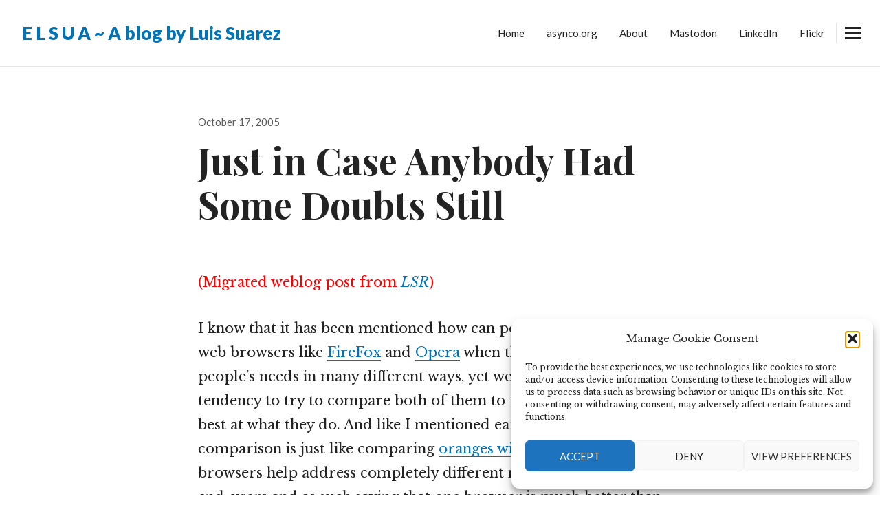

--- FILE ---
content_type: text/html; charset=UTF-8
request_url: https://www.elsua.net/2005/10/17/just-in-case-anybody-had-some-doubts-still/
body_size: 23603
content:
<!DOCTYPE html>
<html lang="en-US" class="no-js">
<head>
<meta charset="UTF-8">
<meta name="viewport" content="width=device-width, initial-scale=1">
<link rel="profile" href="https://gmpg.org/xfn/11">
<link rel="pingback" href="https://www.elsua.net/xmlrpc.php">
<script>(function(html){html.className = html.className.replace(/\bno-js\b/,'js')})(document.documentElement);</script>
<style id="jetpack-boost-critical-css">/* Critical CSS Key: singular_post */
@media all{.fa-times:before{content:"\f00d"}}@media all{html{font-family:sans-serif;-webkit-text-size-adjust:100%;-ms-text-size-adjust:100%}body{margin:0}article,details,header,main,nav,summary{display:block}a{background-color:transparent}strong{font-weight:700}h1{font-size:2em;margin:.67em 0}img{border:0}svg:not(:root){overflow:hidden}button,input,textarea{color:inherit;font:inherit;margin:0}button{overflow:visible}button{text-transform:none}button{-webkit-appearance:button}input{line-height:normal}input[type=checkbox]{box-sizing:border-box;padding:0}textarea{overflow:auto}.comment-reply-title small a:before,.sidebar-toggle:before{-moz-osx-font-smoothing:grayscale;-webkit-font-smoothing:antialiased;display:inline-block;font-family:Genericons;font-size:16px;font-style:normal;font-weight:400;font-variant:normal;line-height:1;speak:none;text-align:center;text-decoration:inherit;text-transform:none;vertical-align:top}body,button,input,textarea{color:#232323;font-family:"Libre Baskerville",georgia,serif;font-size:15px;font-size:.9375rem;line-height:1.6}h1,h2{clear:both;font-family:"Playfair Display",georgia,serif;font-weight:700;-webkit-font-variant-ligatures:common-ligatures;font-variant-ligatures:common-ligatures;text-rendering:optimizeLegibility}p{margin:0 0 24px}strong{font-weight:700}em,i{font-style:italic}html{box-sizing:border-box}*,:after,:before{box-sizing:inherit}body{background:#fff}ul{margin:0 0 24px 20px;padding:0}ul{list-style:disc}img{height:auto;max-width:100%}img{-ms-interpolation-mode:bicubic;border:0;height:auto;max-width:100%;vertical-align:middle}button{-webkit-appearance:button;background:#232323;border:0;border-radius:2px;color:#fff;font-family:Lato,sans-serif;font-size:12px;font-size:.75rem;font-weight:700;line-height:1;padding:11px 16px 9px;text-transform:uppercase}input,textarea{font-size:16px;font-size:1rem;line-height:1.5;max-width:100%}textarea{background-color:#f7f7f7;background-image:-webkit-linear-gradient(rgba(255,255,255,0),rgba(255,255,255,0));border:1px solid rgba(0,0,0,.1);border-radius:0;color:#5b5b5b;padding:3px 6px;width:100%}input[type=checkbox]{margin-right:6px}textarea{overflow:auto;vertical-align:top}a{color:#0074b8;text-decoration:none}a img{border:0}.entry-content a{color:#0074b8;background-image:-webkit-linear-gradient(left,currentColor 0,currentColor 100%);background-image:linear-gradient(to right,currentColor 0,currentColor 100%);background-position:0 100%;background-repeat:repeat-x;-webkit-background-size:100% 1px;background-size:100% 1px;text-decoration:none}.site-header .main-navigation{display:none;float:right}.site-header .main-navigation ul{list-style:none;margin:0}.site-header .nav-menu li{position:relative}.site-header .nav-menu>li{float:left}.site-header .nav-menu>li+li{border-left:1px solid rgba(0,0,0,.1)}.site-header .nav-menu a{color:#232323;display:block;font-size:.9375rem;font-size:15px;line-height:1.33334;padding:6px 16px;text-decoration:none;white-space:nowrap}.sidebar .main-navigation{margin:7.6923%}.sidebar .main-navigation a{display:block;padding:12px 0;position:relative;text-decoration:none}.sidebar .main-navigation ul{list-style:none;margin:0}.sidebar .main-navigation li{border-top:1px solid rgba(0,0,0,.1);position:relative}.sidebar .main-navigation .nav-menu{border-top:1px solid rgba(0,0,0,.1);border-bottom:1px solid rgba(0,0,0,.1)}.sidebar .main-navigation .nav-menu>li:first-child{border-top:0}.sidebar-toggle{background-color:transparent;border:1px solid transparent;height:48px;overflow:hidden;padding:0;position:absolute;top:50%;right:7.6923%;text-align:center;-webkit-transform:translate(16px,-50%);-ms-transform:translate(16px,-50%);transform:translate(16px,-50%);width:48px}.no-js .sidebar-toggle{display:none}.sidebar-toggle:before{color:#232323;content:"\f419";line-height:46px;width:48px}.screen-reader-text{clip:rect(1px,1px,1px,1px);height:1px;overflow:hidden;position:absolute!important;width:1px}.site .skip-link{background-color:#f1f1f1;box-shadow:0 0 1px 1px rgba(0,0,0,.2);color:#21759b;display:block;font:bold 14px/normal Lato,sans-serif;left:-9999em;outline:0;padding:15px 23px 14px;text-decoration:none;text-transform:none;top:-9999em}.entry-content-footer:after,.entry-content-footer:before,.entry-content:after,.entry-content:before,.hentry:after,.hentry:before,.site-branding:after,.site-branding:before,.site-content:after,.site-content:before,.site-header .nav-menu:after,.site-header .nav-menu:before,.site-header:after,.site-header:before{content:"";display:table}.entry-content-footer:after,.entry-content:after,.hentry:after,.site-branding:after,.site-content:after,.site-header .nav-menu:after,.site-header:after{clear:both}.widget-title{font-size:15px;font-size:.9375rem;font-family:Lato,sans-serif;font-weight:700;letter-spacing:.05em;line-height:1.2;margin:0 0 24px;text-transform:uppercase}.widget>:last-child{margin-bottom:0}.site{overflow:hidden}.content-area{margin:0 auto;max-width:1088px}.site-main{border-bottom:1px solid transparent}.site-header{border-bottom:1px solid rgba(0,0,0,.1);padding:7.6923%;position:relative;width:100%}.site-branding{float:left;max-width:-webkit-calc(100% - 48px);max-width:calc(100% - 48px)}.site-title{font-family:Lato,sans-serif;font-size:22px;font-size:1.375rem;font-weight:900;line-height:1.36364;margin:0}.site-title a{color:#232323}.site-description{display:none;font-family:"Libre Baskerville",georgia,serif;font-size:12px;font-size:.75rem;font-weight:400;line-height:1.5;margin:0;opacity:.7}.site-title+.site-description{margin-top:4px}.hentry{margin:0 7.6923%;padding:7.6923% 0;position:relative}div.entry-date a{color:#5b5b5b}div.entry-date+.entry-title{margin-top:6px}.updated:not(.published){display:none}.entry-title{clear:none;font-size:22px;font-size:1.375rem;line-height:1.36364;margin:0}.entry-content-footer{margin-top:7.6923%}.entry-content{margin:0 7.6923%}.entry-content>:last-child{margin-bottom:0}.entry-content{-webkit-hyphens:auto;-moz-hyphens:auto;-ms-hyphens:auto;hyphens:auto;word-wrap:break-word}.entry-content a img{display:block}.author-info .avatar{float:left;height:48px;margin:0 24px 24px 0;width:48px}.posted-on{font-family:Lato,sans-serif;font-size:12px;font-size:.75rem;line-height:1.5}.single .hentry{margin:0;padding:7.6923% 0}.single .entry-header{margin:0 auto;max-width:1088px}.single .entry-header-inner{padding:0 7.6923%}.single .entry-title{font-size:26px;font-size:1.625rem;line-height:1.38462;margin-right:0}.comment-author .avatar{float:left;height:24px;margin-right:12px;position:relative;width:24px}.comment-form label{color:#5b5b5b;font-family:Lato,sans-serif;font-size:12px;font-size:.75rem;font-weight:700;display:block;letter-spacing:.05em;line-height:1.5;margin-bottom:6px;text-transform:uppercase}.comment-reply-title small a{border:0;float:right;height:32px;overflow:hidden;width:26px}.comment-reply-title small a:before{content:"\f405";font-size:32px;position:relative;top:-3px}.site .avatar{border-radius:50%}.site-logo-link{display:block;max-width:192px}@-ms-viewport{width:device-width}@viewport{width:device-width}@media screen and (min-width:29.375em){.entry-title{font-size:26px;font-size:1.625rem;line-height:1.38462}.single .entry-title{font-size:37px;font-size:2.3125rem;line-height:1.2973}}@media screen and (min-width:37.5625em){.site-header{padding:3.84615%}.sidebar-toggle{right:3.84615%}.sidebar .main-navigation{margin-right:15.3846%;margin-left:15.3846%}.entry-title{font-size:31px;font-size:1.9375rem;line-height:1.35484}.single .entry-title{font-size:45px;font-size:2.8125rem;line-height:1.24444}}@media screen and (min-width:43.75em){body,input,textarea{font-size:18px;font-size:1.125rem;line-height:1.77778}p{margin-bottom:32px}.comment-form label,.main-navigation,.posted-on{font-size:15px;font-size:.9375rem;line-height:1.6}ul{margin:0 0 32px 0}button{font-size:15px;font-size:.9375rem;padding:17px 32px 16px}textarea{padding:7px}input[type=checkbox]{margin-right:8px}.site-title{font-size:26px;font-size:1.625rem;line-height:1.2307692307}.site-description{font-size:13px;font-size:.8125rem;line-height:1.53846}div.entry-date+.entry-title{margin-top:8px}.entry-title{font-size:37px;font-size:2.3125rem;line-height:1.1891891891}.single .entry-title{font-size:54px;font-size:3.375rem;line-height:1.1851851851}.author-info .avatar{height:64px;margin:0 32px 32px 0;width:64px}.comment-author .avatar{height:56px;margin-right:16px;top:4px;width:56px}.comment-form label{margin-bottom:8px}.comment-reply-title small a:before{top:1px}}@media screen and (min-width:51.755em){.sidebar .main-navigation{margin-right:23.0759%;margin-left:23.0759%}.entry-content{margin-right:15.3846%;margin-left:15.3846%}.single .entry-header-inner{padding-right:15.3846%;padding-left:15.3846%}.entry-title{margin-right:27.27891994%}}@media screen and (min-width:57.8125em){.sidebar .main-navigation{margin-right:23.5079%;margin-left:23.5079%}.entry-content{margin-right:17.6471%;margin-left:17.6471%}.single .entry-header-inner{padding-right:17.6471%;padding-left:17.6471%}.site-header{padding:2.9412%}.sidebar-toggle{float:right;height:32px;position:relative;top:auto;right:auto;-webkit-transform:translate(16px,0);-ms-transform:translate(16px,0);transform:translate(16px,0)}.sidebar-toggle:before{content:"\f476";font-size:24px;line-height:30px}.sidebar .main-navigation{display:none}.custom-menu .site-branding{margin-right:32px;max-width:-webkit-calc(100% - 80px);max-width:calc(100% - 80px)}.custom-menu .sidebar-toggle{border-left-color:rgba(0,0,0,.1)}.custom-menu .site-header .main-navigation{display:block;margin:0 -16px}.hentry{margin:0 5.8824%;padding:5.8824% 0}.single .hentry{padding:5.8824% 0}.entry-title{margin-right:33.34147533%}.entry-content-footer{margin-top:5.8824%}}@media screen and (min-width:68em){.site-header{padding:32px}}}@media all{.spr_hidden{display:none}}@media all{@charset "UTF-8";.screen-reader-text{clip:rect(1px,1px,1px,1px);word-wrap:normal!important;border:0;-webkit-clip-path:inset(50%);clip-path:inset(50%);height:1px;margin:-1px;overflow:hidden;padding:0;position:absolute!important;width:1px}}@media all{@charset "UTF-8";ul{box-sizing:border-box}.screen-reader-text{border:0;clip:rect(1px,1px,1px,1px);clip-path:inset(50%);height:1px;margin:-1px;overflow:hidden;padding:0;position:absolute;width:1px;word-wrap:normal!important}}</style><title>Just in Case Anybody Had Some Doubts Still &#8211; E L S U A ~ A blog by Luis Suarez</title>
<meta name='robots' content='max-image-preview:large' />
	<style>img:is([sizes="auto" i], [sizes^="auto," i]) { contain-intrinsic-size: 3000px 1500px }</style>
	<link rel='dns-prefetch' href='//stats.wp.com' />
<link rel='dns-prefetch' href='//fonts.googleapis.com' />
<link rel='preconnect' href='//c0.wp.com' />
<link rel="alternate" type="application/rss+xml" title="E L S U A ~ A blog by Luis Suarez &raquo; Feed" href="https://www.elsua.net/feed/" />
<link rel="alternate" type="application/rss+xml" title="E L S U A ~ A blog by Luis Suarez &raquo; Comments Feed" href="https://www.elsua.net/comments/feed/" />
<link rel="alternate" type="application/rss+xml" title="E L S U A ~ A blog by Luis Suarez &raquo; Just in Case Anybody Had Some Doubts Still Comments Feed" href="https://www.elsua.net/2005/10/17/just-in-case-anybody-had-some-doubts-still/feed/" />
<script type="text/javascript">
/* <![CDATA[ */
window._wpemojiSettings = {"baseUrl":"https:\/\/s.w.org\/images\/core\/emoji\/16.0.1\/72x72\/","ext":".png","svgUrl":"https:\/\/s.w.org\/images\/core\/emoji\/16.0.1\/svg\/","svgExt":".svg","source":{"concatemoji":"https:\/\/www.elsua.net\/wp-includes\/js\/wp-emoji-release.min.js?ver=37a91739f33bf8ecbd11234f2e3a9bd6"}};
/*! This file is auto-generated */
!function(s,n){var o,i,e;function c(e){try{var t={supportTests:e,timestamp:(new Date).valueOf()};sessionStorage.setItem(o,JSON.stringify(t))}catch(e){}}function p(e,t,n){e.clearRect(0,0,e.canvas.width,e.canvas.height),e.fillText(t,0,0);var t=new Uint32Array(e.getImageData(0,0,e.canvas.width,e.canvas.height).data),a=(e.clearRect(0,0,e.canvas.width,e.canvas.height),e.fillText(n,0,0),new Uint32Array(e.getImageData(0,0,e.canvas.width,e.canvas.height).data));return t.every(function(e,t){return e===a[t]})}function u(e,t){e.clearRect(0,0,e.canvas.width,e.canvas.height),e.fillText(t,0,0);for(var n=e.getImageData(16,16,1,1),a=0;a<n.data.length;a++)if(0!==n.data[a])return!1;return!0}function f(e,t,n,a){switch(t){case"flag":return n(e,"\ud83c\udff3\ufe0f\u200d\u26a7\ufe0f","\ud83c\udff3\ufe0f\u200b\u26a7\ufe0f")?!1:!n(e,"\ud83c\udde8\ud83c\uddf6","\ud83c\udde8\u200b\ud83c\uddf6")&&!n(e,"\ud83c\udff4\udb40\udc67\udb40\udc62\udb40\udc65\udb40\udc6e\udb40\udc67\udb40\udc7f","\ud83c\udff4\u200b\udb40\udc67\u200b\udb40\udc62\u200b\udb40\udc65\u200b\udb40\udc6e\u200b\udb40\udc67\u200b\udb40\udc7f");case"emoji":return!a(e,"\ud83e\udedf")}return!1}function g(e,t,n,a){var r="undefined"!=typeof WorkerGlobalScope&&self instanceof WorkerGlobalScope?new OffscreenCanvas(300,150):s.createElement("canvas"),o=r.getContext("2d",{willReadFrequently:!0}),i=(o.textBaseline="top",o.font="600 32px Arial",{});return e.forEach(function(e){i[e]=t(o,e,n,a)}),i}function t(e){var t=s.createElement("script");t.src=e,t.defer=!0,s.head.appendChild(t)}"undefined"!=typeof Promise&&(o="wpEmojiSettingsSupports",i=["flag","emoji"],n.supports={everything:!0,everythingExceptFlag:!0},e=new Promise(function(e){s.addEventListener("DOMContentLoaded",e,{once:!0})}),new Promise(function(t){var n=function(){try{var e=JSON.parse(sessionStorage.getItem(o));if("object"==typeof e&&"number"==typeof e.timestamp&&(new Date).valueOf()<e.timestamp+604800&&"object"==typeof e.supportTests)return e.supportTests}catch(e){}return null}();if(!n){if("undefined"!=typeof Worker&&"undefined"!=typeof OffscreenCanvas&&"undefined"!=typeof URL&&URL.createObjectURL&&"undefined"!=typeof Blob)try{var e="postMessage("+g.toString()+"("+[JSON.stringify(i),f.toString(),p.toString(),u.toString()].join(",")+"));",a=new Blob([e],{type:"text/javascript"}),r=new Worker(URL.createObjectURL(a),{name:"wpTestEmojiSupports"});return void(r.onmessage=function(e){c(n=e.data),r.terminate(),t(n)})}catch(e){}c(n=g(i,f,p,u))}t(n)}).then(function(e){for(var t in e)n.supports[t]=e[t],n.supports.everything=n.supports.everything&&n.supports[t],"flag"!==t&&(n.supports.everythingExceptFlag=n.supports.everythingExceptFlag&&n.supports[t]);n.supports.everythingExceptFlag=n.supports.everythingExceptFlag&&!n.supports.flag,n.DOMReady=!1,n.readyCallback=function(){n.DOMReady=!0}}).then(function(){return e}).then(function(){var e;n.supports.everything||(n.readyCallback(),(e=n.source||{}).concatemoji?t(e.concatemoji):e.wpemoji&&e.twemoji&&(t(e.twemoji),t(e.wpemoji)))}))}((window,document),window._wpemojiSettings);
/* ]]> */
</script>
<style id='wp-emoji-styles-inline-css' type='text/css'>

	img.wp-smiley, img.emoji {
		display: inline !important;
		border: none !important;
		box-shadow: none !important;
		height: 1em !important;
		width: 1em !important;
		margin: 0 0.07em !important;
		vertical-align: -0.1em !important;
		background: none !important;
		padding: 0 !important;
	}
</style>
<noscript><link rel='stylesheet' id='wp-block-library-css' href='https://c0.wp.com/c/6.8.3/wp-includes/css/dist/block-library/style.min.css' type='text/css' media='all' />
</noscript><link rel='stylesheet' id='wp-block-library-css' href='https://c0.wp.com/c/6.8.3/wp-includes/css/dist/block-library/style.min.css' type='text/css' media="not all" data-media="all" onload="this.media=this.dataset.media; delete this.dataset.media; this.removeAttribute( 'onload' );" />
<style id='classic-theme-styles-inline-css' type='text/css'>
/*! This file is auto-generated */
.wp-block-button__link{color:#fff;background-color:#32373c;border-radius:9999px;box-shadow:none;text-decoration:none;padding:calc(.667em + 2px) calc(1.333em + 2px);font-size:1.125em}.wp-block-file__button{background:#32373c;color:#fff;text-decoration:none}
</style>
<noscript><link rel='stylesheet' id='wp-components-css' href='https://c0.wp.com/c/6.8.3/wp-includes/css/dist/components/style.min.css' type='text/css' media='all' />
</noscript><link rel='stylesheet' id='wp-components-css' href='https://c0.wp.com/c/6.8.3/wp-includes/css/dist/components/style.min.css' type='text/css' media="not all" data-media="all" onload="this.media=this.dataset.media; delete this.dataset.media; this.removeAttribute( 'onload' );" />
<noscript><link rel='stylesheet' id='wp-preferences-css' href='https://c0.wp.com/c/6.8.3/wp-includes/css/dist/preferences/style.min.css' type='text/css' media='all' />
</noscript><link rel='stylesheet' id='wp-preferences-css' href='https://c0.wp.com/c/6.8.3/wp-includes/css/dist/preferences/style.min.css' type='text/css' media="not all" data-media="all" onload="this.media=this.dataset.media; delete this.dataset.media; this.removeAttribute( 'onload' );" />
<noscript><link rel='stylesheet' id='wp-block-editor-css' href='https://c0.wp.com/c/6.8.3/wp-includes/css/dist/block-editor/style.min.css' type='text/css' media='all' />
</noscript><link rel='stylesheet' id='wp-block-editor-css' href='https://c0.wp.com/c/6.8.3/wp-includes/css/dist/block-editor/style.min.css' type='text/css' media="not all" data-media="all" onload="this.media=this.dataset.media; delete this.dataset.media; this.removeAttribute( 'onload' );" />
<noscript><link rel='stylesheet' id='wp-reusable-blocks-css' href='https://c0.wp.com/c/6.8.3/wp-includes/css/dist/reusable-blocks/style.min.css' type='text/css' media='all' />
</noscript><link rel='stylesheet' id='wp-reusable-blocks-css' href='https://c0.wp.com/c/6.8.3/wp-includes/css/dist/reusable-blocks/style.min.css' type='text/css' media="not all" data-media="all" onload="this.media=this.dataset.media; delete this.dataset.media; this.removeAttribute( 'onload' );" />
<noscript><link rel='stylesheet' id='wp-patterns-css' href='https://c0.wp.com/c/6.8.3/wp-includes/css/dist/patterns/style.min.css' type='text/css' media='all' />
</noscript><link rel='stylesheet' id='wp-patterns-css' href='https://c0.wp.com/c/6.8.3/wp-includes/css/dist/patterns/style.min.css' type='text/css' media="not all" data-media="all" onload="this.media=this.dataset.media; delete this.dataset.media; this.removeAttribute( 'onload' );" />
<noscript><link rel='stylesheet' id='wp-editor-css' href='https://c0.wp.com/c/6.8.3/wp-includes/css/dist/editor/style.min.css' type='text/css' media='all' />
</noscript><link rel='stylesheet' id='wp-editor-css' href='https://c0.wp.com/c/6.8.3/wp-includes/css/dist/editor/style.min.css' type='text/css' media="not all" data-media="all" onload="this.media=this.dataset.media; delete this.dataset.media; this.removeAttribute( 'onload' );" />
<noscript><link rel='stylesheet' id='cc_block-cgb-style-css-css' href='https://www.elsua.net/wp-content/plugins/creative-commons/dist/blocks.style.build.css' type='text/css' media='all' />
</noscript><link rel='stylesheet' id='cc_block-cgb-style-css-css' href='https://www.elsua.net/wp-content/plugins/creative-commons/dist/blocks.style.build.css' type='text/css' media="not all" data-media="all" onload="this.media=this.dataset.media; delete this.dataset.media; this.removeAttribute( 'onload' );" />
<style id='activitypub-follow-me-style-inline-css' type='text/css'>
body.modal-open{overflow:hidden}.activitypub-modal__overlay{align-items:center;background-color:rgba(0,0,0,.5);bottom:0;color:initial;display:flex;justify-content:center;left:0;padding:1rem;position:fixed;right:0;top:0;z-index:100000}.activitypub-modal__overlay.compact{align-items:flex-start;background-color:transparent;bottom:auto;justify-content:flex-start;left:auto;padding:0;position:absolute;right:auto;top:auto;z-index:100}.activitypub-modal__overlay[hidden]{display:none}.activitypub-modal__frame{animation:activitypub-modal-appear .2s ease-out;background-color:var(--wp--preset--color--white,#fff);border-radius:8px;box-shadow:0 5px 15px rgba(0,0,0,.3);display:flex;flex-direction:column;max-height:calc(100vh - 2rem);max-width:660px;overflow:hidden;width:100%}.compact .activitypub-modal__frame{box-shadow:0 2px 8px rgba(0,0,0,.1);max-height:300px;max-width:-moz-min-content;max-width:min-content;min-width:250px;width:auto}.activitypub-modal__header{align-items:center;border-bottom:1px solid var(--wp--preset--color--light-gray,#f0f0f0);display:flex;flex-shrink:0;justify-content:space-between;padding:2rem 2rem 1.5rem}.compact .activitypub-modal__header{display:none}.activitypub-modal__header .activitypub-modal__close{align-items:center;border:none;cursor:pointer;display:flex;justify-content:center;padding:.5rem;width:auto}.activitypub-modal__header .activitypub-modal__close:active{border:none;padding:.5rem}.activitypub-modal__title{font-size:130%;font-weight:600;line-height:1.4;margin:0!important}.activitypub-modal__content{overflow-y:auto}@keyframes activitypub-modal-appear{0%{opacity:0;transform:translateY(20px)}to{opacity:1;transform:translateY(0)}}.activitypub-follow-me-block-wrapper{display:block;margin:1rem 0;position:relative}.activitypub-follow-me-block-wrapper .activitypub-profile{padding:1rem 0}.activitypub-follow-me-block-wrapper .activitypub-profile__body{display:flex;flex-wrap:wrap}.activitypub-follow-me-block-wrapper .activitypub-profile__avatar{border-radius:50%;height:75px;margin-right:1rem;-o-object-fit:cover;object-fit:cover;width:75px}.activitypub-follow-me-block-wrapper .activitypub-profile__content{align-items:center;display:flex;flex:1;flex-wrap:wrap;justify-content:space-between;min-width:0}.activitypub-follow-me-block-wrapper .activitypub-profile__info{display:block;flex:1;min-width:0}.activitypub-follow-me-block-wrapper .activitypub-profile__name{font-size:1.25em;overflow:hidden;text-overflow:ellipsis;white-space:nowrap}.activitypub-follow-me-block-wrapper .activitypub-profile__handle,.activitypub-follow-me-block-wrapper .activitypub-profile__name{color:inherit;line-height:1.2;overflow:hidden;text-overflow:ellipsis;white-space:nowrap}.activitypub-follow-me-block-wrapper .activitypub-profile div.wp-block-button{align-items:center;display:flex;margin:0 0 0 1rem}.activitypub-follow-me-block-wrapper .activitypub-profile .wp-block-button__link{margin:0}.activitypub-follow-me-block-wrapper .activitypub-profile .is-small{font-size:.8rem;padding:.25rem .5rem}.activitypub-follow-me-block-wrapper .activitypub-profile .is-compact{font-size:.9rem;padding:.4rem .8rem}.activitypub-follow-me-block-wrapper:not(.is-style-button-only):not(.is-style-profile) .activitypub-profile__bio,.activitypub-follow-me-block-wrapper:not(.is-style-button-only):not(.is-style-profile) .activitypub-profile__stats{display:none}.activitypub-follow-me-block-wrapper.is-style-button-only .activitypub-profile{padding:0}.activitypub-follow-me-block-wrapper.is-style-button-only .activitypub-profile__body{display:block;padding:0}.activitypub-follow-me-block-wrapper.is-style-button-only .activitypub-profile__content{display:inline}.activitypub-follow-me-block-wrapper.is-style-button-only div.wp-block-button{display:inline-block;margin:0}.activitypub-follow-me-block-wrapper.is-style-button-only .activitypub-profile__avatar,.activitypub-follow-me-block-wrapper.is-style-button-only .activitypub-profile__bio,.activitypub-follow-me-block-wrapper.is-style-button-only .activitypub-profile__handle,.activitypub-follow-me-block-wrapper.is-style-button-only .activitypub-profile__name,.activitypub-follow-me-block-wrapper.is-style-button-only .activitypub-profile__stats{display:none}.activitypub-follow-me-block-wrapper.is-style-profile{border-radius:8px;box-shadow:0 2px 8px rgba(0,0,0,.1);overflow:hidden}.activitypub-follow-me-block-wrapper.is-style-profile .activitypub-profile,.activitypub-follow-me-block-wrapper.is-style-profile.has-background .activitypub-profile{padding:0}.activitypub-follow-me-block-wrapper.is-style-profile .activitypub-profile__header{background-color:#ccc;background-position:50%;background-size:cover;height:120px;width:100%}.activitypub-follow-me-block-wrapper.is-style-profile .activitypub-profile__body{padding:1rem}.activitypub-follow-me-block-wrapper.is-style-profile .activitypub-profile__avatar{height:64px;width:64px}.activitypub-follow-me-block-wrapper.is-style-profile .activitypub-profile__content{flex:1;min-width:0}.activitypub-follow-me-block-wrapper.is-style-profile .activitypub-profile__name{margin-bottom:.25rem}.activitypub-follow-me-block-wrapper.is-style-profile .activitypub-profile__bio{font-size:90%;line-height:1.4;margin-top:16px;width:100%}.activitypub-follow-me-block-wrapper.is-style-profile .activitypub-profile__bio p{margin:0 0 .5rem}.activitypub-follow-me-block-wrapper.is-style-profile .activitypub-profile__bio p:last-child{margin-bottom:0}.activitypub-follow-me-block-wrapper.is-style-profile .activitypub-profile__stats{display:flex;font-size:.9em;gap:16px;margin-top:1rem;width:100%}.activitypub-follow-me-block-wrapper.has-background .activitypub-profile,.activitypub-follow-me-block-wrapper.has-border .activitypub-profile{padding-left:1rem;padding-right:1rem}.activitypub-dialog__section{border-bottom:1px solid var(--wp--preset--color--light-gray,#f0f0f0);padding:1.5rem 2rem}.activitypub-dialog__section:last-child{border-bottom:none;padding-bottom:2rem}.activitypub-dialog__section h4{font-size:110%;margin-bottom:.5rem;margin-top:0}.activitypub-dialog__description{color:inherit;font-size:95%;margin-bottom:1rem}.activitypub-dialog__button-group{display:flex;margin-bottom:.5rem;width:100%}.activitypub-dialog__button-group input[type]{border:1px solid var(--wp--preset--color--gray,#e2e4e7);border-radius:4px 0 0 4px;flex:1;line-height:1;margin:0}.activitypub-dialog__button-group input[type]::-moz-placeholder{opacity:.5}.activitypub-dialog__button-group input[type]::placeholder{opacity:.5}.activitypub-dialog__button-group input[type][aria-invalid=true]{border-color:var(--wp--preset--color--vivid-red)}.activitypub-dialog__button-group button{border-radius:0 4px 4px 0!important;margin-left:-1px!important;min-width:22.5%;width:auto}.activitypub-dialog__error{color:var(--wp--preset--color--vivid-red);font-size:90%;margin-top:.5rem}

</style>
<noscript><link rel='stylesheet' id='activitypub-followers-style-css' href='https://www.elsua.net/wp-content/plugins/activitypub/build/followers/style-index.css?ver=2.0.1' type='text/css' media='all' />
</noscript><link rel='stylesheet' id='activitypub-followers-style-css' href='https://www.elsua.net/wp-content/plugins/activitypub/build/followers/style-index.css?ver=2.0.1' type='text/css' media="not all" data-media="all" onload="this.media=this.dataset.media; delete this.dataset.media; this.removeAttribute( 'onload' );" />
<style id='activitypub-reactions-style-inline-css' type='text/css'>
body.modal-open{overflow:hidden}.activitypub-modal__overlay{align-items:center;background-color:rgba(0,0,0,.5);bottom:0;color:initial;display:flex;justify-content:center;left:0;padding:1rem;position:fixed;right:0;top:0;z-index:100000}.activitypub-modal__overlay.compact{align-items:flex-start;background-color:transparent;bottom:auto;justify-content:flex-start;left:auto;padding:0;position:absolute;right:auto;top:auto;z-index:100}.activitypub-modal__overlay[hidden]{display:none}.activitypub-modal__frame{animation:activitypub-modal-appear .2s ease-out;background-color:var(--wp--preset--color--white,#fff);border-radius:8px;box-shadow:0 5px 15px rgba(0,0,0,.3);display:flex;flex-direction:column;max-height:calc(100vh - 2rem);max-width:660px;overflow:hidden;width:100%}.compact .activitypub-modal__frame{box-shadow:0 2px 8px rgba(0,0,0,.1);max-height:300px;max-width:-moz-min-content;max-width:min-content;min-width:250px;width:auto}.activitypub-modal__header{align-items:center;border-bottom:1px solid var(--wp--preset--color--light-gray,#f0f0f0);display:flex;flex-shrink:0;justify-content:space-between;padding:2rem 2rem 1.5rem}.compact .activitypub-modal__header{display:none}.activitypub-modal__header .activitypub-modal__close{align-items:center;border:none;cursor:pointer;display:flex;justify-content:center;padding:.5rem;width:auto}.activitypub-modal__header .activitypub-modal__close:active{border:none;padding:.5rem}.activitypub-modal__title{font-size:130%;font-weight:600;line-height:1.4;margin:0!important}.activitypub-modal__content{overflow-y:auto}@keyframes activitypub-modal-appear{0%{opacity:0;transform:translateY(20px)}to{opacity:1;transform:translateY(0)}}.wp-block-activitypub-reactions{margin-bottom:2rem;margin-top:2rem;position:relative}.wp-block-activitypub-reactions.has-background,.wp-block-activitypub-reactions.has-border{box-sizing:border-box;padding:2rem}.wp-block-activitypub-reactions .activitypub-reactions{display:flex;flex-direction:column;flex-wrap:wrap}.wp-block-activitypub-reactions .reaction-group{align-items:center;display:flex;gap:.75rem;justify-content:flex-start;margin:.5em 0;position:relative;width:100%}@media(max-width:782px){.wp-block-activitypub-reactions .reaction-group:has(.reaction-avatars:not(:empty)){justify-content:space-between}}.wp-block-activitypub-reactions .reaction-group .reaction-avatars{align-items:center;display:flex;flex-direction:row;list-style:none;margin:0!important;padding:0}.wp-block-activitypub-reactions .reaction-group .reaction-avatars li{margin:0 -10px 0 0;padding:0;transition:transform .2s ease}.wp-block-activitypub-reactions .reaction-group .reaction-avatars li:not([hidden]):not(:has(~li:not([hidden]))){margin-right:0}.wp-block-activitypub-reactions .reaction-group .reaction-avatars li:hover{transform:translateY(-2px);z-index:2}.wp-block-activitypub-reactions .reaction-group .reaction-avatars li a{border-radius:50%;box-shadow:none;display:block;line-height:1;text-decoration:none}.wp-block-activitypub-reactions .reaction-group .reaction-avatar{max-height:32px;max-width:32px;overflow:hidden;-moz-force-broken-image-icon:1;border:.5px solid var(--wp--preset--color--contrast,hsla(0,0%,100%,.8));border-radius:50%;box-shadow:0 0 0 .5px hsla(0,0%,100%,.8),0 1px 3px rgba(0,0,0,.2);transition:transform .6s cubic-bezier(.34,1.56,.64,1);will-change:transform}.wp-block-activitypub-reactions .reaction-group .reaction-avatar:focus-visible,.wp-block-activitypub-reactions .reaction-group .reaction-avatar:hover{position:relative;transform:translateY(-5px);z-index:1}.wp-block-activitypub-reactions .reaction-group .reaction-label{align-items:center;background:none;border:none;border-radius:4px;color:currentColor;display:flex;flex:0 0 auto;font-size:70%;gap:.25rem;padding:.25rem .5rem;text-decoration:none;transition:background-color .2s ease;white-space:nowrap}.wp-block-activitypub-reactions .reaction-group .reaction-label:hover{background-color:rgba(0,0,0,.05);color:currentColor}.wp-block-activitypub-reactions .reaction-group .reaction-label:focus:not(:disabled){box-shadow:none;outline:1px solid currentColor;outline-offset:2px}.reactions-list{list-style:none;margin:0!important;padding:.5rem}.components-popover__content>.reactions-list{padding:0}.reactions-list .reaction-item{margin:0 0 .5rem}.reactions-list .reaction-item:last-child{margin-bottom:0}.reactions-list .reaction-item a{align-items:center;border-radius:4px;box-shadow:none;color:inherit;display:flex;gap:.75rem;padding:.5rem;text-decoration:none;transition:background-color .2s ease}.reactions-list .reaction-item a:hover{background-color:rgba(0,0,0,.03)}.reactions-list .reaction-item img{border:1px solid var(--wp--preset--color--light-gray,#f0f0f0);border-radius:50%;box-shadow:none;height:36px;width:36px}.reactions-list .reaction-item .reaction-name{font-size:75%}.components-popover__content{box-shadow:0 2px 8px rgba(0,0,0,.1);max-height:300px;max-width:-moz-min-content;max-width:min-content;min-width:250px;padding:.5rem;width:auto}

</style>
<style id='activitypub-reply-style-inline-css' type='text/css'>
.activitypub-embed{background:#fff;border:1px solid #e6e6e6;border-radius:12px;font-family:-apple-system,BlinkMacSystemFont,Segoe UI,Roboto,Helvetica,Arial,sans-serif;max-width:100%;padding:0}.activitypub-reply-block .activitypub-embed{margin:1em 0}.activitypub-embed-header{align-items:center;display:flex;gap:10px;padding:15px}.activitypub-embed-header img{border-radius:50%;height:48px;width:48px}.activitypub-embed-header-text{flex-grow:1}.activitypub-embed-header-text h2{color:#000;font-size:15px;font-weight:600;margin:0;padding:0}.activitypub-embed-header-text .ap-account{color:#687684;font-size:14px;text-decoration:none}.activitypub-embed-content{padding:0 15px 15px}.activitypub-embed-content .ap-title{color:#000;font-size:23px;font-weight:600;margin:0 0 10px;padding:0}.activitypub-embed-content .ap-subtitle{color:#000;font-size:15px;margin:0 0 15px}.activitypub-embed-content .ap-preview{border:1px solid #e6e6e6}.activitypub-embed-content .ap-preview img{display:block;height:auto}.activitypub-embed-content .ap-preview{border-radius:8px;box-sizing:border-box;display:grid;gap:2px;grid-template-columns:1fr 1fr;grid-template-rows:1fr 1fr;margin:1em 0 0;min-height:64px;overflow:hidden;position:relative;width:100%}.activitypub-embed-content .ap-preview.layout-1{grid-template-columns:1fr;grid-template-rows:1fr}.activitypub-embed-content .ap-preview.layout-2{aspect-ratio:auto;grid-template-rows:1fr;height:auto}.activitypub-embed-content .ap-preview.layout-3>img:first-child{grid-row:span 2}.activitypub-embed-content .ap-preview img{border:0;box-sizing:border-box;display:inline-block;height:100%;-o-object-fit:cover;object-fit:cover;overflow:hidden;position:relative;width:100%}.activitypub-embed-content .ap-preview audio,.activitypub-embed-content .ap-preview video{display:block;grid-column:1/span 2;max-width:100%}.activitypub-embed-content .ap-preview audio{width:100%}.activitypub-embed-content .ap-preview-text{padding:15px}.activitypub-embed-meta{border-top:1px solid #e6e6e6;color:#687684;display:flex;font-size:13px;gap:15px;padding:15px}.activitypub-embed-meta .ap-stat{align-items:center;display:flex;gap:5px}@media only screen and (max-width:399px){.activitypub-embed-meta span.ap-stat{display:none!important}}.activitypub-embed-meta a.ap-stat{color:inherit;text-decoration:none}.activitypub-embed-meta strong{color:#000;font-weight:600}.activitypub-embed-meta .ap-stat-label{color:#687684}.wp-block-activitypub-reply .components-spinner{height:12px;margin-bottom:0;margin-top:0;width:12px}

</style>
<noscript><link rel='stylesheet' id='mediaelement-css' href='https://c0.wp.com/c/6.8.3/wp-includes/js/mediaelement/mediaelementplayer-legacy.min.css' type='text/css' media='all' />
</noscript><link rel='stylesheet' id='mediaelement-css' href='https://c0.wp.com/c/6.8.3/wp-includes/js/mediaelement/mediaelementplayer-legacy.min.css' type='text/css' media="not all" data-media="all" onload="this.media=this.dataset.media; delete this.dataset.media; this.removeAttribute( 'onload' );" />
<noscript><link rel='stylesheet' id='wp-mediaelement-css' href='https://c0.wp.com/c/6.8.3/wp-includes/js/mediaelement/wp-mediaelement.min.css' type='text/css' media='all' />
</noscript><link rel='stylesheet' id='wp-mediaelement-css' href='https://c0.wp.com/c/6.8.3/wp-includes/js/mediaelement/wp-mediaelement.min.css' type='text/css' media="not all" data-media="all" onload="this.media=this.dataset.media; delete this.dataset.media; this.removeAttribute( 'onload' );" />
<style id='jetpack-sharing-buttons-style-inline-css' type='text/css'>
.jetpack-sharing-buttons__services-list{display:flex;flex-direction:row;flex-wrap:wrap;gap:0;list-style-type:none;margin:5px;padding:0}.jetpack-sharing-buttons__services-list.has-small-icon-size{font-size:12px}.jetpack-sharing-buttons__services-list.has-normal-icon-size{font-size:16px}.jetpack-sharing-buttons__services-list.has-large-icon-size{font-size:24px}.jetpack-sharing-buttons__services-list.has-huge-icon-size{font-size:36px}@media print{.jetpack-sharing-buttons__services-list{display:none!important}}.editor-styles-wrapper .wp-block-jetpack-sharing-buttons{gap:0;padding-inline-start:0}ul.jetpack-sharing-buttons__services-list.has-background{padding:1.25em 2.375em}
</style>
<style id='global-styles-inline-css' type='text/css'>
:root{--wp--preset--aspect-ratio--square: 1;--wp--preset--aspect-ratio--4-3: 4/3;--wp--preset--aspect-ratio--3-4: 3/4;--wp--preset--aspect-ratio--3-2: 3/2;--wp--preset--aspect-ratio--2-3: 2/3;--wp--preset--aspect-ratio--16-9: 16/9;--wp--preset--aspect-ratio--9-16: 9/16;--wp--preset--color--black: #000000;--wp--preset--color--cyan-bluish-gray: #abb8c3;--wp--preset--color--white: #ffffff;--wp--preset--color--pale-pink: #f78da7;--wp--preset--color--vivid-red: #cf2e2e;--wp--preset--color--luminous-vivid-orange: #ff6900;--wp--preset--color--luminous-vivid-amber: #fcb900;--wp--preset--color--light-green-cyan: #7bdcb5;--wp--preset--color--vivid-green-cyan: #00d084;--wp--preset--color--pale-cyan-blue: #8ed1fc;--wp--preset--color--vivid-cyan-blue: #0693e3;--wp--preset--color--vivid-purple: #9b51e0;--wp--preset--gradient--vivid-cyan-blue-to-vivid-purple: linear-gradient(135deg,rgba(6,147,227,1) 0%,rgb(155,81,224) 100%);--wp--preset--gradient--light-green-cyan-to-vivid-green-cyan: linear-gradient(135deg,rgb(122,220,180) 0%,rgb(0,208,130) 100%);--wp--preset--gradient--luminous-vivid-amber-to-luminous-vivid-orange: linear-gradient(135deg,rgba(252,185,0,1) 0%,rgba(255,105,0,1) 100%);--wp--preset--gradient--luminous-vivid-orange-to-vivid-red: linear-gradient(135deg,rgba(255,105,0,1) 0%,rgb(207,46,46) 100%);--wp--preset--gradient--very-light-gray-to-cyan-bluish-gray: linear-gradient(135deg,rgb(238,238,238) 0%,rgb(169,184,195) 100%);--wp--preset--gradient--cool-to-warm-spectrum: linear-gradient(135deg,rgb(74,234,220) 0%,rgb(151,120,209) 20%,rgb(207,42,186) 40%,rgb(238,44,130) 60%,rgb(251,105,98) 80%,rgb(254,248,76) 100%);--wp--preset--gradient--blush-light-purple: linear-gradient(135deg,rgb(255,206,236) 0%,rgb(152,150,240) 100%);--wp--preset--gradient--blush-bordeaux: linear-gradient(135deg,rgb(254,205,165) 0%,rgb(254,45,45) 50%,rgb(107,0,62) 100%);--wp--preset--gradient--luminous-dusk: linear-gradient(135deg,rgb(255,203,112) 0%,rgb(199,81,192) 50%,rgb(65,88,208) 100%);--wp--preset--gradient--pale-ocean: linear-gradient(135deg,rgb(255,245,203) 0%,rgb(182,227,212) 50%,rgb(51,167,181) 100%);--wp--preset--gradient--electric-grass: linear-gradient(135deg,rgb(202,248,128) 0%,rgb(113,206,126) 100%);--wp--preset--gradient--midnight: linear-gradient(135deg,rgb(2,3,129) 0%,rgb(40,116,252) 100%);--wp--preset--font-size--small: 13px;--wp--preset--font-size--medium: 20px;--wp--preset--font-size--large: 36px;--wp--preset--font-size--x-large: 42px;--wp--preset--spacing--20: 0.44rem;--wp--preset--spacing--30: 0.67rem;--wp--preset--spacing--40: 1rem;--wp--preset--spacing--50: 1.5rem;--wp--preset--spacing--60: 2.25rem;--wp--preset--spacing--70: 3.38rem;--wp--preset--spacing--80: 5.06rem;--wp--preset--shadow--natural: 6px 6px 9px rgba(0, 0, 0, 0.2);--wp--preset--shadow--deep: 12px 12px 50px rgba(0, 0, 0, 0.4);--wp--preset--shadow--sharp: 6px 6px 0px rgba(0, 0, 0, 0.2);--wp--preset--shadow--outlined: 6px 6px 0px -3px rgba(255, 255, 255, 1), 6px 6px rgba(0, 0, 0, 1);--wp--preset--shadow--crisp: 6px 6px 0px rgba(0, 0, 0, 1);}:where(.is-layout-flex){gap: 0.5em;}:where(.is-layout-grid){gap: 0.5em;}body .is-layout-flex{display: flex;}.is-layout-flex{flex-wrap: wrap;align-items: center;}.is-layout-flex > :is(*, div){margin: 0;}body .is-layout-grid{display: grid;}.is-layout-grid > :is(*, div){margin: 0;}:where(.wp-block-columns.is-layout-flex){gap: 2em;}:where(.wp-block-columns.is-layout-grid){gap: 2em;}:where(.wp-block-post-template.is-layout-flex){gap: 1.25em;}:where(.wp-block-post-template.is-layout-grid){gap: 1.25em;}.has-black-color{color: var(--wp--preset--color--black) !important;}.has-cyan-bluish-gray-color{color: var(--wp--preset--color--cyan-bluish-gray) !important;}.has-white-color{color: var(--wp--preset--color--white) !important;}.has-pale-pink-color{color: var(--wp--preset--color--pale-pink) !important;}.has-vivid-red-color{color: var(--wp--preset--color--vivid-red) !important;}.has-luminous-vivid-orange-color{color: var(--wp--preset--color--luminous-vivid-orange) !important;}.has-luminous-vivid-amber-color{color: var(--wp--preset--color--luminous-vivid-amber) !important;}.has-light-green-cyan-color{color: var(--wp--preset--color--light-green-cyan) !important;}.has-vivid-green-cyan-color{color: var(--wp--preset--color--vivid-green-cyan) !important;}.has-pale-cyan-blue-color{color: var(--wp--preset--color--pale-cyan-blue) !important;}.has-vivid-cyan-blue-color{color: var(--wp--preset--color--vivid-cyan-blue) !important;}.has-vivid-purple-color{color: var(--wp--preset--color--vivid-purple) !important;}.has-black-background-color{background-color: var(--wp--preset--color--black) !important;}.has-cyan-bluish-gray-background-color{background-color: var(--wp--preset--color--cyan-bluish-gray) !important;}.has-white-background-color{background-color: var(--wp--preset--color--white) !important;}.has-pale-pink-background-color{background-color: var(--wp--preset--color--pale-pink) !important;}.has-vivid-red-background-color{background-color: var(--wp--preset--color--vivid-red) !important;}.has-luminous-vivid-orange-background-color{background-color: var(--wp--preset--color--luminous-vivid-orange) !important;}.has-luminous-vivid-amber-background-color{background-color: var(--wp--preset--color--luminous-vivid-amber) !important;}.has-light-green-cyan-background-color{background-color: var(--wp--preset--color--light-green-cyan) !important;}.has-vivid-green-cyan-background-color{background-color: var(--wp--preset--color--vivid-green-cyan) !important;}.has-pale-cyan-blue-background-color{background-color: var(--wp--preset--color--pale-cyan-blue) !important;}.has-vivid-cyan-blue-background-color{background-color: var(--wp--preset--color--vivid-cyan-blue) !important;}.has-vivid-purple-background-color{background-color: var(--wp--preset--color--vivid-purple) !important;}.has-black-border-color{border-color: var(--wp--preset--color--black) !important;}.has-cyan-bluish-gray-border-color{border-color: var(--wp--preset--color--cyan-bluish-gray) !important;}.has-white-border-color{border-color: var(--wp--preset--color--white) !important;}.has-pale-pink-border-color{border-color: var(--wp--preset--color--pale-pink) !important;}.has-vivid-red-border-color{border-color: var(--wp--preset--color--vivid-red) !important;}.has-luminous-vivid-orange-border-color{border-color: var(--wp--preset--color--luminous-vivid-orange) !important;}.has-luminous-vivid-amber-border-color{border-color: var(--wp--preset--color--luminous-vivid-amber) !important;}.has-light-green-cyan-border-color{border-color: var(--wp--preset--color--light-green-cyan) !important;}.has-vivid-green-cyan-border-color{border-color: var(--wp--preset--color--vivid-green-cyan) !important;}.has-pale-cyan-blue-border-color{border-color: var(--wp--preset--color--pale-cyan-blue) !important;}.has-vivid-cyan-blue-border-color{border-color: var(--wp--preset--color--vivid-cyan-blue) !important;}.has-vivid-purple-border-color{border-color: var(--wp--preset--color--vivid-purple) !important;}.has-vivid-cyan-blue-to-vivid-purple-gradient-background{background: var(--wp--preset--gradient--vivid-cyan-blue-to-vivid-purple) !important;}.has-light-green-cyan-to-vivid-green-cyan-gradient-background{background: var(--wp--preset--gradient--light-green-cyan-to-vivid-green-cyan) !important;}.has-luminous-vivid-amber-to-luminous-vivid-orange-gradient-background{background: var(--wp--preset--gradient--luminous-vivid-amber-to-luminous-vivid-orange) !important;}.has-luminous-vivid-orange-to-vivid-red-gradient-background{background: var(--wp--preset--gradient--luminous-vivid-orange-to-vivid-red) !important;}.has-very-light-gray-to-cyan-bluish-gray-gradient-background{background: var(--wp--preset--gradient--very-light-gray-to-cyan-bluish-gray) !important;}.has-cool-to-warm-spectrum-gradient-background{background: var(--wp--preset--gradient--cool-to-warm-spectrum) !important;}.has-blush-light-purple-gradient-background{background: var(--wp--preset--gradient--blush-light-purple) !important;}.has-blush-bordeaux-gradient-background{background: var(--wp--preset--gradient--blush-bordeaux) !important;}.has-luminous-dusk-gradient-background{background: var(--wp--preset--gradient--luminous-dusk) !important;}.has-pale-ocean-gradient-background{background: var(--wp--preset--gradient--pale-ocean) !important;}.has-electric-grass-gradient-background{background: var(--wp--preset--gradient--electric-grass) !important;}.has-midnight-gradient-background{background: var(--wp--preset--gradient--midnight) !important;}.has-small-font-size{font-size: var(--wp--preset--font-size--small) !important;}.has-medium-font-size{font-size: var(--wp--preset--font-size--medium) !important;}.has-large-font-size{font-size: var(--wp--preset--font-size--large) !important;}.has-x-large-font-size{font-size: var(--wp--preset--font-size--x-large) !important;}
:where(.wp-block-post-template.is-layout-flex){gap: 1.25em;}:where(.wp-block-post-template.is-layout-grid){gap: 1.25em;}
:where(.wp-block-columns.is-layout-flex){gap: 2em;}:where(.wp-block-columns.is-layout-grid){gap: 2em;}
:root :where(.wp-block-pullquote){font-size: 1.5em;line-height: 1.6;}
</style>
<noscript><link rel='stylesheet' id='stcr-font-awesome-css' href='https://www.elsua.net/wp-content/plugins/subscribe-to-comments-reloaded/includes/css/font-awesome.min.css?ver=37a91739f33bf8ecbd11234f2e3a9bd6' type='text/css' media='all' />
</noscript><link rel='stylesheet' id='stcr-font-awesome-css' href='https://www.elsua.net/wp-content/plugins/subscribe-to-comments-reloaded/includes/css/font-awesome.min.css?ver=37a91739f33bf8ecbd11234f2e3a9bd6' type='text/css' media="not all" data-media="all" onload="this.media=this.dataset.media; delete this.dataset.media; this.removeAttribute( 'onload' );" />
<noscript><link rel='stylesheet' id='stcr-style-css' href='https://www.elsua.net/wp-content/plugins/subscribe-to-comments-reloaded/includes/css/stcr-style.css?ver=37a91739f33bf8ecbd11234f2e3a9bd6' type='text/css' media='all' />
</noscript><link rel='stylesheet' id='stcr-style-css' href='https://www.elsua.net/wp-content/plugins/subscribe-to-comments-reloaded/includes/css/stcr-style.css?ver=37a91739f33bf8ecbd11234f2e3a9bd6' type='text/css' media="not all" data-media="all" onload="this.media=this.dataset.media; delete this.dataset.media; this.removeAttribute( 'onload' );" />
<noscript><link rel='stylesheet' id='cmplz-general-css' href='https://www.elsua.net/wp-content/plugins/complianz-gdpr/assets/css/cookieblocker.min.css?ver=1759274987' type='text/css' media='all' />
</noscript><link rel='stylesheet' id='cmplz-general-css' href='https://www.elsua.net/wp-content/plugins/complianz-gdpr/assets/css/cookieblocker.min.css?ver=1759274987' type='text/css' media="not all" data-media="all" onload="this.media=this.dataset.media; delete this.dataset.media; this.removeAttribute( 'onload' );" />
<noscript><link rel='stylesheet' id='resonar-fonts-css' href='https://fonts.googleapis.com/css?family=Libre+Baskerville%3A400%2C700%2C400italic%7CLato%3A400%2C700%2C900%2C400italic%2C700italic%2C900italic%7CPlayfair+Display%3A400%2C700%2C400italic%2C700italic%7CInconsolata%3A400&#038;subset=latin%2Clatin-ext' type='text/css' media='all' />
</noscript><link rel='stylesheet' id='resonar-fonts-css' href='https://fonts.googleapis.com/css?family=Libre+Baskerville%3A400%2C700%2C400italic%7CLato%3A400%2C700%2C900%2C400italic%2C700italic%2C900italic%7CPlayfair+Display%3A400%2C700%2C400italic%2C700italic%7CInconsolata%3A400&#038;subset=latin%2Clatin-ext' type='text/css' media="not all" data-media="all" onload="this.media=this.dataset.media; delete this.dataset.media; this.removeAttribute( 'onload' );" />
<noscript><link rel='stylesheet' id='genericons-css' href='https://c0.wp.com/p/jetpack/15.0.2/_inc/genericons/genericons/genericons.css' type='text/css' media='all' />
</noscript><link rel='stylesheet' id='genericons-css' href='https://c0.wp.com/p/jetpack/15.0.2/_inc/genericons/genericons/genericons.css' type='text/css' media="not all" data-media="all" onload="this.media=this.dataset.media; delete this.dataset.media; this.removeAttribute( 'onload' );" />
<noscript><link rel='stylesheet' id='resonar-style-css' href='https://www.elsua.net/wp-content/themes/resonar-wpcom/style.css?ver=37a91739f33bf8ecbd11234f2e3a9bd6' type='text/css' media='all' />
</noscript><link rel='stylesheet' id='resonar-style-css' href='https://www.elsua.net/wp-content/themes/resonar-wpcom/style.css?ver=37a91739f33bf8ecbd11234f2e3a9bd6' type='text/css' media="not all" data-media="all" onload="this.media=this.dataset.media; delete this.dataset.media; this.removeAttribute( 'onload' );" />
<script data-service="burst" data-category="statistics" type="text/plain" async data-cmplz-src="https://www.elsua.net/wp-content/plugins/burst-statistics/helpers/timeme/timeme.min.js?ver=1759274979" id="burst-timeme-js"></script>
<script type="text/javascript" id="burst-js-extra">
/* <![CDATA[ */
var burst = {"tracking":{"isInitialHit":true,"lastUpdateTimestamp":0,"beacon_url":"https:\/\/www.elsua.net\/wp-content\/plugins\/burst-statistics\/endpoint.php","ajaxUrl":"https:\/\/www.elsua.net\/wp-admin\/admin-ajax.php"},"options":{"cookieless":0,"pageUrl":"https:\/\/www.elsua.net\/2005\/10\/17\/just-in-case-anybody-had-some-doubts-still\/","beacon_enabled":1,"do_not_track":0,"enable_turbo_mode":0,"track_url_change":0,"cookie_retention_days":30,"debug":0},"goals":{"completed":[],"scriptUrl":"https:\/\/www.elsua.net\/wp-content\/plugins\/burst-statistics\/\/assets\/js\/build\/burst-goals.js?v=1759274979","active":[]},"cache":{"uid":null,"fingerprint":null,"isUserAgent":null,"isDoNotTrack":null,"useCookies":null}};
/* ]]> */
</script>
<script data-service="burst" data-category="statistics" type="text/plain" async data-cmplz-src="https://www.elsua.net/wp-content/plugins/burst-statistics/assets/js/build/burst.min.js?ver=1759274979" id="burst-js"></script>
<script type="text/javascript" src="https://c0.wp.com/c/6.8.3/wp-includes/js/jquery/jquery.min.js" id="jquery-core-js"></script>
<script type="text/javascript" src="https://c0.wp.com/c/6.8.3/wp-includes/js/jquery/jquery-migrate.min.js" id="jquery-migrate-js"></script>
<link rel="https://api.w.org/" href="https://www.elsua.net/wp-json/" /><link rel="alternate" title="JSON" type="application/json" href="https://www.elsua.net/wp-json/wp/v2/posts/14" /><link rel="EditURI" type="application/rsd+xml" title="RSD" href="https://www.elsua.net/xmlrpc.php?rsd" />
<link rel="canonical" href="https://www.elsua.net/2005/10/17/just-in-case-anybody-had-some-doubts-still/" />
<link rel="alternate" title="oEmbed (JSON)" type="application/json+oembed" href="https://www.elsua.net/wp-json/oembed/1.0/embed?url=https%3A%2F%2Fwww.elsua.net%2F2005%2F10%2F17%2Fjust-in-case-anybody-had-some-doubts-still%2F" />
<link rel="alternate" title="oEmbed (XML)" type="text/xml+oembed" href="https://www.elsua.net/wp-json/oembed/1.0/embed?url=https%3A%2F%2Fwww.elsua.net%2F2005%2F10%2F17%2Fjust-in-case-anybody-had-some-doubts-still%2F&#038;format=xml" />
<link rel="me" href="https://mastodon.social/@elsua"/>
	<style>img#wpstats{display:none}</style>
					<style>.cmplz-hidden {
					display: none !important;
				}</style><meta property="fediverse:creator" name="fediverse:creator" content="elsua@www.elsua.net" />
<style type="text/css">.recentcomments a{display:inline !important;padding:0 !important;margin:0 !important;}</style>	<style type="text/css">
			.site-title a,
		.site-title a:hover,
		.site-title a:focus,
		.site-description {
			color: #0074b8;
		}
		</style>
		<style type="text/css" id="resonar-custom-background-css">
		</style>
<style>#spr_container{text-align:left !important;}</style>
<!-- Jetpack Open Graph Tags -->
<meta property="og:type" content="article" />
<meta property="og:title" content="Just in Case Anybody Had Some Doubts Still" />
<meta property="og:url" content="https://www.elsua.net/2005/10/17/just-in-case-anybody-had-some-doubts-still/" />
<meta property="og:description" content="(Migrated weblog post from LSR) I know that it has been mentioned how can people possibly compare web browsers like FireFox and Opera when they are both suiting people&#8217;s needs in many differe…" />
<meta property="article:published_time" content="2005-10-17T18:27:54+00:00" />
<meta property="article:modified_time" content="2005-10-17T18:36:30+00:00" />
<meta property="og:site_name" content="E L S U A ~ A blog by Luis Suarez" />
<meta property="og:image" content="https://www.elsua.net/wp-content/uploads/cropped-favicon-1.png" />
<meta property="og:image:width" content="512" />
<meta property="og:image:height" content="512" />
<meta property="og:image:alt" content="" />
<meta property="og:locale" content="en_US" />
<meta name="twitter:text:title" content="Just in Case Anybody Had Some Doubts Still" />
<meta name="twitter:image" content="https://www.elsua.net/wp-content/uploads/cropped-favicon-1-256x256.png" />
<meta name="twitter:card" content="summary" />

<!-- End Jetpack Open Graph Tags -->
<link rel="icon" href="https://www.elsua.net/wp-content/uploads/cropped-favicon-1-32x32.png" sizes="32x32" />
<link rel="icon" href="https://www.elsua.net/wp-content/uploads/cropped-favicon-1-192x192.png" sizes="192x192" />
<link rel="apple-touch-icon" href="https://www.elsua.net/wp-content/uploads/cropped-favicon-1-180x180.png" />
<meta name="msapplication-TileImage" content="https://www.elsua.net/wp-content/uploads/cropped-favicon-1-270x270.png" />
		<style type="text/css" id="wp-custom-css">
			#elsua_photo {
	height: 400px;
	background-image: url('https://www.elsua.net/wp-content/uploads/header_nw.jpg');
	background-repeat: no-repeat;
  background-position: center center;
  background-size: cover;
	transition: 0.33s all;
}

.entry-content {
	font-size: 20px !important;
}

.sidebar-open #elsua_photo {
	height: 0px;
	transition: 0.33s all;
}

.site-title {
	font-weight: 800 !important;
}

.site-title span {
	font-weight: 200 !important;
	opacity: 0.77;
}

.sidebar-toggle:before  {
	content: "\f419";
}

.entry-summary, .entry-title {
	width: 100%;
}


#menu-main-menu {
	font-family: Lato, sans-serif;
}

.hentry {
margin: 0 18.88%;
padding: 5.8824% 0;
}

.menu-item {
	border-left: 0px !important;
}

.current-menu-item a {
	color: rgba(0, 116, 184, 1) !important;
}

@media (max-width: 500px) {
		.hentry {
			margin: 0 10.88%;
			padding: 5.8824% 0;
			}
  .site-title {
    font-size: 18px;
  }
}

@media (max-width: 330px) {
  .site-title {
    font-size: 13px;
  }
	.hentry {
		margin: 0 2.88% !important;
		padding: 5.8824% 0;
	}
	.entry-content {
	font-size: 16px !important;
}
}



		</style>
		</head>

<body data-rsssl=1 data-cmplz=1 class="wp-singular post-template-default single single-post postid-14 single-format-standard wp-theme-resonar-wpcom custom-menu" data-burst_id="14" data-burst_type="post">
<div id="page" class="hfeed site">
	<a class="skip-link screen-reader-text" href="#content">Skip to content</a>

	
	<header id="masthead" class="site-header" role="banner">
		<div class="site-branding">
			<a href="https://www.elsua.net/" class="site-logo-link" rel="home" itemprop="url"></a>
							<p class="site-title"><a href="https://www.elsua.net/" rel="home">E L S U A ~ A blog by Luis Suarez</a></p>
							<p class="site-description">A blog about working smarter, not necessarily harder, through social networking, digital technologies</p>
					</div><!-- .site-branding -->

		<button id="sidebar-toggle" class="sidebar-toggle"></button>

					<nav class="main-navigation" role="navigation">
				<div class="menu-main-menu-container"><ul id="menu-main-menu" class="nav-menu"><li id="menu-item-3348" class="menu-item menu-item-type-custom menu-item-object-custom menu-item-home menu-item-3348"><a href="https://www.elsua.net/">Home</a></li>
<li id="menu-item-4040" class="menu-item menu-item-type-custom menu-item-object-custom menu-item-4040"><a href="http://asynco.org">asynco.org</a></li>
<li id="menu-item-3349" class="menu-item menu-item-type-post_type menu-item-object-page menu-item-3349"><a href="https://www.elsua.net/about/">About</a></li>
<li id="menu-item-3354" class="menu-item menu-item-type-custom menu-item-object-custom menu-item-3354"><a href="https://mastodon.social/@elsua">Mastodon</a></li>
<li id="menu-item-3357" class="menu-item menu-item-type-custom menu-item-object-custom menu-item-3357"><a href="https://www.linkedin.com/in/elsua/">LinkedIn</a></li>
<li id="menu-item-3355" class="menu-item menu-item-type-custom menu-item-object-custom menu-item-3355"><a href="https://www.flickr.com/photos/lsr/">Flickr</a></li>
</ul></div>			</nav><!-- .main-navigation -->
			</header><!-- .site-header -->

	<div id="content" class="site-content">

	<div id="primary" class="content-area">
		<main id="main" class="site-main" role="main">

		
<article id="post-14" class="post-14 post type-post status-publish format-standard hentry category-productivity-tools">
			<header class="entry-header">
			<div class="entry-header-inner">
				<div class="entry-date">
					<span class="posted-on"><span class="screen-reader-text">Posted on </span><a href="https://www.elsua.net/2005/10/17/just-in-case-anybody-had-some-doubts-still/" rel="bookmark"><time class="entry-date published" datetime="2005-10-17T19:27:54+01:00">October 17, 2005</time><time class="updated" datetime="2005-10-17T19:36:30+01:00">October 17, 2005</time></a></span>				</div>

				<h1 class="entry-title">Just in Case Anybody Had Some Doubts Still</h1>			</div>
		</header>
	
	<div class="entry-content-footer">
		<div class="entry-content">
			<style>#spr_container{text-align:left !important;}</style><p><font color="#FF0000">(Migrated weblog post from <i><a href="http://lsr.blogsome.com">LSR</a></i>)</font></p>
<p>I know that it has been mentioned how can people possibly compare web browsers like <a href="http://www.getfirefox.com">FireFox</a> and <a href="http://www.opera.com">Opera</a> when they are both suiting people&#8217;s needs in many different ways, yet we seem to have a tendency to try to compare both of them to try to see which one is best at what they do. And like I mentioned earlier on, imho, this comparison is just like comparing <a href="http://lsr.blogsome.com/2005/04/20/opera-8-speed-security-and-simplicity-all-in-one-part-deux/#comments">oranges with apples</a>. Both browsers help address completely different needs from different end-users and as such saying that one browser is much better than the other would be totally unfair, I would say. </p>
<p>However, there are a couple of web sites that people who may not know which web browser to use as their default browser should check out first before making a final decision as to what may be the choice for them. First one, and although I am not going to stop too much time on it, is the well known <a href="http://webstandards.org/act/acid2/">Acid2 Test</a> where if you perform the test on Internet Explorer, <a href="http://www.getfirefox.com">FireFox</a> and <a href="http://www.opera.com">Opera</a> you will be able to see that, although not 100% accurate (there is always some more room for improvement) Opera is the browser that best carries out the test, so you would say that Opera would be following the <a href="http://webstandards.org/">web standards</a> better than any of the other two web browsers. </p>
<p>The second web site that is really worth while reading in order to help you make a decision as to what may be the best web browser for your needs, if one of those needs is <i>speed</i>, would be this one: <a href="http://www.howtocreate.co.uk/browserSpeed.html#winspeed">Browser speed comparisons</a>. This particular web site provides you with some really good benchmarks notes as to which web browser is the fastest out there. And here is a quote from the final statement after having done all the tests: </p>
<blockquote><p><i>&#8220;Ok, ok. Firefox and Mozilla are clearly optimised for Linux, and Opera is clearly optimised for Windows. These optimisations are mostly obvious with the loading times, although there is also a little difference in the cache handling on the different operating systems. However, Opera seems to perform admirably well on most tasks, on any platform. When it comes to page rendering (tables, CSS or images), most of the major browsers perform very fast, with very little to distinguish between them. When it comes to scripts, Opera clearly holds its head above the others, nearly twice as fast as the others. The only one that comes close is Safari 2.0, but that is tied to the Tiger release of Mac OS (currently in preview).&#8221;</i></p></blockquote>
<p>Or this other summarising comment: </p>
<blockquote><p><i>&#8220;So overall, Opera seems to be the fastest browser for windows. Firefox is not faster than Internet Explorer, except for scripting, but for standards support, security and features, it is a better choice. However, it is still not as fast as Opera, and Opera also offers a <a href="http://www.howtocreate.co.uk/operaStuff/fanboyRants.html#morecss">high level of standards support</a>, security and features.&#8221;</i></p></blockquote>
<p>And finally, the third web site that would be worth while considering to take a look and see which one would be the best browser from a <i>Web Browser Standards Support</i> would be the following one: <a href="http://nanobox.chipx86.com/browser_support.php">Web Browser Standards Support</a>, where you can see how each of the different web browsers perform against a number of different web standards. Again, <a href="http://www.opera.com">Opera</a> comes on top with a pretty good score of 72% of web standards compliance while Internet Explorer is just at a mere 39% and <a href="http://www.getfirefox.com">FireFox</a> is at 67%, not too bad. </p>
<p>So if you like to have some comparison benchmarks between each of the different web browsers have a look into all of them and, hopefully, that will help you make a decision as to choose your default web browser. However, if you hate comparisons, specially when they do not match very well you may want to try each of the different browsers for a while and see which one you like the most. I would bet that in most cases you would stick with <a href="http://www.opera.com">Opera</a>. But then again that is just my web surfing experience. Others may have a different one based on different needs. And that is the greatness of <b>choice</b>. <i>Your choice!</i></p>
<div id="spr_container"><div class="spr_visual_container" id="spr_container_14"><div id="spr_shapes"><span id="spr_piece_1" class="spr_rating_piece spr_rh_empty"></span> <span id="spr_piece_2" class="spr_rating_piece spr_rh_empty"></span> <span id="spr_piece_3" class="spr_rating_piece spr_rh_empty"></span> <span id="spr_piece_4" class="spr_rating_piece spr_rh_empty"></span> <span id="spr_piece_5" class="spr_rating_piece spr_rh_empty"></span> </div><span id="spr_votes">0 votes</span></div></div>					</div><!-- .entry-content -->

		<footer class="entry-footer">
			
<div class="author-info">
	<div class="author-avatar">
		<img alt='' src='https://secure.gravatar.com/avatar/0e7a5d4dedc8929b30b5b54dc0c158bdcaae6fdc3aff5dfeedce0e6d79237339?s=64&#038;d=mm&#038;r=g' srcset='https://secure.gravatar.com/avatar/0e7a5d4dedc8929b30b5b54dc0c158bdcaae6fdc3aff5dfeedce0e6d79237339?s=128&#038;d=mm&#038;r=g 2x' class='avatar avatar-64 photo' height='64' width='64' decoding='async'/>	</div><!-- .author-avatar -->

	<div class="author-description">
		<h2 class="author-heading">Published by</h2>

		<h3 class="author-title">Luis Suarez</h3>

		<p class="author-bio">
						<a class="author-link" href="https://www.elsua.net/author/elsua/" rel="author">
				View all posts by Luis Suarez			</a>
		</p><!-- .author-bio -->

	</div><!-- .author-description -->
</div><!-- .author-info -->
			<span class="cat-links"><span class="screen-reader-text">Categories </span><a href="https://www.elsua.net/categories/productivity-tools/" rel="category tag">Productivity Tools</a></span><span class="comments-link"><a href="https://www.elsua.net/2005/10/17/just-in-case-anybody-had-some-doubts-still/#respond">Leave a comment</a></span>					</footer><!-- .entry-footer -->
	</div>
</article><!-- #post-## -->

<div id="comments" class="comments-area">

	
	
		<div id="respond" class="comment-respond">
		<h3 id="reply-title" class="comment-reply-title">Leave a Reply <small><a rel="nofollow" id="cancel-comment-reply-link" href="/2005/10/17/just-in-case-anybody-had-some-doubts-still/#respond" style="display:none;">Cancel reply</a></small></h3><form action="https://www.elsua.net/wp-comments-post.php" method="post" id="commentform" class="comment-form"><p class="comment-notes"><span id="email-notes">Your email address will not be published.</span> <span class="required-field-message">Required fields are marked <span class="required">*</span></span></p><p class="comment-form-comment"><label for="comment">Comment <span class="required">*</span></label> <textarea id="comment" name="comment" cols="45" rows="8" maxlength="65525" required></textarea></p><p class="comment-form-author"><label for="author">Name <span class="required">*</span></label> <input id="author" name="author" type="text" value="" size="30" maxlength="245" autocomplete="name" required /></p>
<p class="comment-form-email"><label for="email">Email <span class="required">*</span></label> <input id="email" name="email" type="email" value="" size="30" maxlength="100" aria-describedby="email-notes" autocomplete="email" required /></p>
<p class="comment-form-url"><label for="url">Website</label> <input id="url" name="url" type="url" value="" size="30" maxlength="200" autocomplete="url" /></p>
<p class='comment-form-subscriptions'><label for='subscribe-reloaded'><input style='width:30px' type='checkbox' name='subscribe-reloaded' id='subscribe-reloaded' value='yes' /> Notify me of followup comments via e-mail. You can also <a href='https://www.elsua.net/comment-subscriptions/?srp=14&amp;srk=5f7399c1697276b9ad9c585ad5ca8689&amp;sra=s&amp;srsrc=f'>subscribe</a> without commenting.</label></p><p class="form-submit"><input name="submit" type="submit" id="submit" class="submit" value="Post Comment" /> <input type='hidden' name='comment_post_ID' value='14' id='comment_post_ID' />
<input type='hidden' name='comment_parent' id='comment_parent' value='0' />
</p><p style="display: none;"><input type="hidden" id="akismet_comment_nonce" name="akismet_comment_nonce" value="50f15d1143" /></p><script src="https://www.elsua.net/?live-comment-preview.js" type="text/javascript"></script><div id="commentPreview"></div>
<script type='text/javascript'>
/* <![CDATA[ */
r3f5x9JS=escape(document['referrer']);
hf1N='a55b9ecca6f84bd579eccaa47d093b78';
hf1V='6e8e480d7114045d801bf63614b35d77';
document.write("<input type='hidden' name='r3f5x9JS' value='"+r3f5x9JS+"' /><input type='hidden' name='"+hf1N+"' value='"+hf1V+"' />");
/* ]]> */
</script>
<noscript><input type="hidden" name="JS04X7" value="NS1" /></noscript>
<noscript><p><strong>Currently you have JavaScript disabled. In order to post comments, please make sure JavaScript and Cookies are enabled, and reload the page.</strong> <a href="http://enable-javascript.com/" rel="nofollow external" >Click here for instructions on how to enable JavaScript in your browser.</a></p></noscript>
<p style="display: none !important;" class="akismet-fields-container" data-prefix="ak_"><label>&#916;<textarea name="ak_hp_textarea" cols="45" rows="8" maxlength="100"></textarea></label><input type="hidden" id="ak_js_1" name="ak_js" value="50"/><script>document.getElementById( "ak_js_1" ).setAttribute( "value", ( new Date() ).getTime() );</script></p></form>	</div><!-- #respond -->
	
</div><!-- .comments-area -->

	<nav class="navigation post-navigation" aria-label="Posts">
		<h2 class="screen-reader-text">Post navigation</h2>
		<div class="nav-links"><div class="nav-previous"><a href="https://www.elsua.net/2005/10/17/weblog-content-migration-is-about-to-get-started/" rel="prev"><span class="meta-nav" aria-hidden="true">Previous</span> <span class="screen-reader-text">Previous post:</span> <span class="post-title">Weblog Content Migration Is about to Get Started</span></a></div><div class="nav-next"><a href="https://www.elsua.net/2005/10/17/how-to-write-a-successful-blog-top-ten-tips/" rel="next"><span class="meta-nav" aria-hidden="true">Next</span> <span class="screen-reader-text">Next post:</span> <span class="post-title">How To Write A Successful Blog: Top Ten Tips</span></a></div></div>
	</nav>
		</main><!-- .site-main -->
	</div><!-- .content-area -->

			<div id="sidebar" class="sidebar">
		<div id="sidebar-inner" class="sidebar-inner">

					<nav class="main-navigation" role="navigation">
				<h2 class="menu-heading widget-title">Menu</h2>
				<div class="menu-main-menu-container"><ul id="menu-main-menu-1" class="nav-menu"><li class="menu-item menu-item-type-custom menu-item-object-custom menu-item-home menu-item-3348"><a href="https://www.elsua.net/">Home</a></li>
<li class="menu-item menu-item-type-custom menu-item-object-custom menu-item-4040"><a href="http://asynco.org">asynco.org</a></li>
<li class="menu-item menu-item-type-post_type menu-item-object-page menu-item-3349"><a href="https://www.elsua.net/about/">About</a></li>
<li class="menu-item menu-item-type-custom menu-item-object-custom menu-item-3354"><a href="https://mastodon.social/@elsua">Mastodon</a></li>
<li class="menu-item menu-item-type-custom menu-item-object-custom menu-item-3357"><a href="https://www.linkedin.com/in/elsua/">LinkedIn</a></li>
<li class="menu-item menu-item-type-custom menu-item-object-custom menu-item-3355"><a href="https://www.flickr.com/photos/lsr/">Flickr</a></li>
</ul></div>			</nav><!-- .main-navigation -->
		
		
					<div id="secondary" class="widget-area" role="complementary">
				<aside id="search-3" class="widget widget_search"><form role="search" method="get" class="search-form" action="https://www.elsua.net/">
				<label>
					<span class="screen-reader-text">Search for:</span>
					<input type="search" class="search-field" placeholder="Search &hellip;" value="" name="s" />
				</label>
				<input type="submit" class="search-submit screen-reader-text" value="Search" />
			</form></aside><aside id="text-320416505" class="widget widget_text">			<div class="textwidget"><center>Subscribe by: <a href="http://feeds.feedburner.com/Elsua">RSS</a> | <a href="http://www.feedblitz.com/f/?Sub=4075">
Email</a><br /><br /><a class="feedburner" href="http://feeds.feedburner.com/Elsua"><img alt="subscribers to this blog" src="https://feeds.feedburner.com/~fc/Elsua?bg=e7e5de&amp;fg=444444&amp;anim=0" height="26" width="88" style="border:0" /></a></center></div>
		</aside>
		<aside id="recent-posts-3" class="widget widget_recent_entries">
		<h2 class="widget-title">Recent Posts</h2>
		<ul>
											<li>
					<a href="https://www.elsua.net/2022/10/03/myth-busting-does-office-small-talk-really-matter-while-working-remote-distributed/">Myth Busting &#8211; Does Office Small Talk Really Matter while Working Remote / Distributed?</a>
									</li>
											<li>
					<a href="https://www.elsua.net/2022/08/30/myth-busting-are-you-working-longer-hours-while-remote-distributed/">Myth Busting &#8211; Are You Working Longer Hours while Remote / Distributed?</a>
									</li>
											<li>
					<a href="https://www.elsua.net/2022/07/28/myth-busting-synchronous-vs-asynchronous-work/">Myth Busting &#8211;  Synchronous vs. Asynchronous Work</a>
									</li>
											<li>
					<a href="https://www.elsua.net/2022/07/18/myth-busting-no-work-life-balance-in-remote-distributed-work/">Myth Busting &#8211; No Work / Life Balance In Remote / Distributed Work</a>
									</li>
											<li>
					<a href="https://www.elsua.net/2022/07/13/myth-busting-innovation-can-only-happen-at-the-office/">Myth Busting &#8211; Innovation Can Only Happen at the Office</a>
									</li>
					</ul>

		</aside><aside id="recent-comments-3" class="widget widget_recent_comments"><h2 class="widget-title">Recent Comments</h2><ul id="recentcomments"><li class="recentcomments"><span class="comment-author-link">Kelly Coaxum</span> on <a href="https://www.elsua.net/2005/12/27/wordpress-20-now-available-for-download/comment-page-1/#comment-6583122">WordPress 2.0 Now Available for Download</a></li><li class="recentcomments"><span class="comment-author-link"><a href="https://pic.vanderwal.net/social-relevance-in-km-html/" class="url" rel="ugc external nofollow">Social Relevance in KM &#8211; Personal InfoCloud</a></span> on <a href="https://www.elsua.net/2011/03/28/km-enterprise-2-0-and-social-business-one-and-the-same/comment-page-1/#comment-6583095">KM, Enterprise 2.0 and Social Business: One and The Same</a></li><li class="recentcomments"><span class="comment-author-link"><a href="https://elsua.net" class="url" rel="ugc external nofollow">Luis Suarez</a></span> on <a href="https://www.elsua.net/2022/05/16/differences-between-remote-and-distributed-work-all-about-power-symbols-and-rituals/comment-page-1/#comment-6583085">Differences between Remote and Distributed Work &#8211; All about Power, Symbols and Rituals!</a></li><li class="recentcomments"><span class="comment-author-link">Duane Penzien</span> on <a href="https://www.elsua.net/2022/05/16/differences-between-remote-and-distributed-work-all-about-power-symbols-and-rituals/comment-page-1/#comment-6583084">Differences between Remote and Distributed Work &#8211; All about Power, Symbols and Rituals!</a></li><li class="recentcomments"><span class="comment-author-link"><a href="https://just-thoughts.com/review-of-google-posts/" class="url" rel="ugc external nofollow">Review of Google+ posts &#8211; Just thoughts</a></span> on <a href="https://www.elsua.net/2011/08/03/living-a-world-without-email-in-google-plus/comment-page-1/#comment-6583081">Living &#8220;A World Without Email&#8221; &#8230; in Google Plus</a></li></ul></aside><aside id="archives-3" class="widget widget_archive"><h2 class="widget-title">Archives</h2>		<label class="screen-reader-text" for="archives-dropdown-3">Archives</label>
		<select id="archives-dropdown-3" name="archive-dropdown">
			
			<option value="">Select Month</option>
				<option value='https://www.elsua.net/2022/10/'> October 2022 </option>
	<option value='https://www.elsua.net/2022/08/'> August 2022 </option>
	<option value='https://www.elsua.net/2022/07/'> July 2022 </option>
	<option value='https://www.elsua.net/2022/06/'> June 2022 </option>
	<option value='https://www.elsua.net/2022/05/'> May 2022 </option>
	<option value='https://www.elsua.net/2020/06/'> June 2020 </option>
	<option value='https://www.elsua.net/2020/04/'> April 2020 </option>
	<option value='https://www.elsua.net/2020/03/'> March 2020 </option>
	<option value='https://www.elsua.net/2020/02/'> February 2020 </option>
	<option value='https://www.elsua.net/2017/01/'> January 2017 </option>
	<option value='https://www.elsua.net/2016/12/'> December 2016 </option>
	<option value='https://www.elsua.net/2016/11/'> November 2016 </option>
	<option value='https://www.elsua.net/2016/10/'> October 2016 </option>
	<option value='https://www.elsua.net/2016/09/'> September 2016 </option>
	<option value='https://www.elsua.net/2016/08/'> August 2016 </option>
	<option value='https://www.elsua.net/2015/12/'> December 2015 </option>
	<option value='https://www.elsua.net/2015/10/'> October 2015 </option>
	<option value='https://www.elsua.net/2015/09/'> September 2015 </option>
	<option value='https://www.elsua.net/2015/01/'> January 2015 </option>
	<option value='https://www.elsua.net/2014/12/'> December 2014 </option>
	<option value='https://www.elsua.net/2014/08/'> August 2014 </option>
	<option value='https://www.elsua.net/2014/06/'> June 2014 </option>
	<option value='https://www.elsua.net/2014/05/'> May 2014 </option>
	<option value='https://www.elsua.net/2014/03/'> March 2014 </option>
	<option value='https://www.elsua.net/2014/02/'> February 2014 </option>
	<option value='https://www.elsua.net/2013/12/'> December 2013 </option>
	<option value='https://www.elsua.net/2013/09/'> September 2013 </option>
	<option value='https://www.elsua.net/2013/08/'> August 2013 </option>
	<option value='https://www.elsua.net/2013/07/'> July 2013 </option>
	<option value='https://www.elsua.net/2013/06/'> June 2013 </option>
	<option value='https://www.elsua.net/2013/05/'> May 2013 </option>
	<option value='https://www.elsua.net/2013/04/'> April 2013 </option>
	<option value='https://www.elsua.net/2013/03/'> March 2013 </option>
	<option value='https://www.elsua.net/2013/02/'> February 2013 </option>
	<option value='https://www.elsua.net/2013/01/'> January 2013 </option>
	<option value='https://www.elsua.net/2012/10/'> October 2012 </option>
	<option value='https://www.elsua.net/2012/09/'> September 2012 </option>
	<option value='https://www.elsua.net/2012/08/'> August 2012 </option>
	<option value='https://www.elsua.net/2012/07/'> July 2012 </option>
	<option value='https://www.elsua.net/2012/06/'> June 2012 </option>
	<option value='https://www.elsua.net/2012/05/'> May 2012 </option>
	<option value='https://www.elsua.net/2012/04/'> April 2012 </option>
	<option value='https://www.elsua.net/2012/03/'> March 2012 </option>
	<option value='https://www.elsua.net/2012/02/'> February 2012 </option>
	<option value='https://www.elsua.net/2012/01/'> January 2012 </option>
	<option value='https://www.elsua.net/2011/12/'> December 2011 </option>
	<option value='https://www.elsua.net/2011/11/'> November 2011 </option>
	<option value='https://www.elsua.net/2011/10/'> October 2011 </option>
	<option value='https://www.elsua.net/2011/09/'> September 2011 </option>
	<option value='https://www.elsua.net/2011/08/'> August 2011 </option>
	<option value='https://www.elsua.net/2011/07/'> July 2011 </option>
	<option value='https://www.elsua.net/2011/06/'> June 2011 </option>
	<option value='https://www.elsua.net/2011/05/'> May 2011 </option>
	<option value='https://www.elsua.net/2011/04/'> April 2011 </option>
	<option value='https://www.elsua.net/2011/03/'> March 2011 </option>
	<option value='https://www.elsua.net/2011/02/'> February 2011 </option>
	<option value='https://www.elsua.net/2011/01/'> January 2011 </option>
	<option value='https://www.elsua.net/2010/12/'> December 2010 </option>
	<option value='https://www.elsua.net/2010/11/'> November 2010 </option>
	<option value='https://www.elsua.net/2010/10/'> October 2010 </option>
	<option value='https://www.elsua.net/2010/09/'> September 2010 </option>
	<option value='https://www.elsua.net/2010/08/'> August 2010 </option>
	<option value='https://www.elsua.net/2010/07/'> July 2010 </option>
	<option value='https://www.elsua.net/2010/06/'> June 2010 </option>
	<option value='https://www.elsua.net/2010/05/'> May 2010 </option>
	<option value='https://www.elsua.net/2010/04/'> April 2010 </option>
	<option value='https://www.elsua.net/2010/03/'> March 2010 </option>
	<option value='https://www.elsua.net/2010/02/'> February 2010 </option>
	<option value='https://www.elsua.net/2010/01/'> January 2010 </option>
	<option value='https://www.elsua.net/2009/12/'> December 2009 </option>
	<option value='https://www.elsua.net/2009/11/'> November 2009 </option>
	<option value='https://www.elsua.net/2009/10/'> October 2009 </option>
	<option value='https://www.elsua.net/2009/09/'> September 2009 </option>
	<option value='https://www.elsua.net/2009/08/'> August 2009 </option>
	<option value='https://www.elsua.net/2009/07/'> July 2009 </option>
	<option value='https://www.elsua.net/2009/06/'> June 2009 </option>
	<option value='https://www.elsua.net/2009/05/'> May 2009 </option>
	<option value='https://www.elsua.net/2009/04/'> April 2009 </option>
	<option value='https://www.elsua.net/2009/03/'> March 2009 </option>
	<option value='https://www.elsua.net/2009/02/'> February 2009 </option>
	<option value='https://www.elsua.net/2009/01/'> January 2009 </option>
	<option value='https://www.elsua.net/2008/12/'> December 2008 </option>
	<option value='https://www.elsua.net/2008/11/'> November 2008 </option>
	<option value='https://www.elsua.net/2008/10/'> October 2008 </option>
	<option value='https://www.elsua.net/2008/09/'> September 2008 </option>
	<option value='https://www.elsua.net/2008/08/'> August 2008 </option>
	<option value='https://www.elsua.net/2008/07/'> July 2008 </option>
	<option value='https://www.elsua.net/2008/06/'> June 2008 </option>
	<option value='https://www.elsua.net/2008/05/'> May 2008 </option>
	<option value='https://www.elsua.net/2008/04/'> April 2008 </option>
	<option value='https://www.elsua.net/2008/03/'> March 2008 </option>
	<option value='https://www.elsua.net/2008/02/'> February 2008 </option>
	<option value='https://www.elsua.net/2008/01/'> January 2008 </option>
	<option value='https://www.elsua.net/2007/12/'> December 2007 </option>
	<option value='https://www.elsua.net/2007/11/'> November 2007 </option>
	<option value='https://www.elsua.net/2007/10/'> October 2007 </option>
	<option value='https://www.elsua.net/2007/09/'> September 2007 </option>
	<option value='https://www.elsua.net/2007/08/'> August 2007 </option>
	<option value='https://www.elsua.net/2007/07/'> July 2007 </option>
	<option value='https://www.elsua.net/2007/06/'> June 2007 </option>
	<option value='https://www.elsua.net/2007/05/'> May 2007 </option>
	<option value='https://www.elsua.net/2007/04/'> April 2007 </option>
	<option value='https://www.elsua.net/2007/03/'> March 2007 </option>
	<option value='https://www.elsua.net/2007/02/'> February 2007 </option>
	<option value='https://www.elsua.net/2007/01/'> January 2007 </option>
	<option value='https://www.elsua.net/2006/12/'> December 2006 </option>
	<option value='https://www.elsua.net/2006/11/'> November 2006 </option>
	<option value='https://www.elsua.net/2006/10/'> October 2006 </option>
	<option value='https://www.elsua.net/2006/09/'> September 2006 </option>
	<option value='https://www.elsua.net/2006/08/'> August 2006 </option>
	<option value='https://www.elsua.net/2006/07/'> July 2006 </option>
	<option value='https://www.elsua.net/2006/06/'> June 2006 </option>
	<option value='https://www.elsua.net/2006/05/'> May 2006 </option>
	<option value='https://www.elsua.net/2006/04/'> April 2006 </option>
	<option value='https://www.elsua.net/2006/03/'> March 2006 </option>
	<option value='https://www.elsua.net/2006/02/'> February 2006 </option>
	<option value='https://www.elsua.net/2006/01/'> January 2006 </option>
	<option value='https://www.elsua.net/2005/12/'> December 2005 </option>
	<option value='https://www.elsua.net/2005/11/'> November 2005 </option>
	<option value='https://www.elsua.net/2005/10/'> October 2005 </option>

		</select>

			<script type="text/javascript">
/* <![CDATA[ */

(function() {
	var dropdown = document.getElementById( "archives-dropdown-3" );
	function onSelectChange() {
		if ( dropdown.options[ dropdown.selectedIndex ].value !== '' ) {
			document.location.href = this.options[ this.selectedIndex ].value;
		}
	}
	dropdown.onchange = onSelectChange;
})();

/* ]]> */
</script>
</aside><aside id="categories-320415392" class="widget widget_categories"><h2 class="widget-title">Categories</h2>
			<ul>
					<li class="cat-item cat-item-2"><a href="https://www.elsua.net/categories/collaboration/">Collaboration</a>
</li>
	<li class="cat-item cat-item-3"><a href="https://www.elsua.net/categories/communities/">Communities</a>
</li>
	<li class="cat-item cat-item-30"><a href="https://www.elsua.net/categories/conference-events/">Conference Events</a>
</li>
	<li class="cat-item cat-item-52"><a href="https://www.elsua.net/categories/elsua/">elsua</a>
</li>
	<li class="cat-item cat-item-45"><a href="https://www.elsua.net/categories/engagement/">Employee Engagement</a>
</li>
	<li class="cat-item cat-item-25"><a href="https://www.elsua.net/categories/enterprise-20/">Enterprise2.0</a>
</li>
	<li class="cat-item cat-item-21"><a href="https://www.elsua.net/categories/folksnomy/">Folksnomy</a>
</li>
	<li class="cat-item cat-item-51"><a href="https://www.elsua.net/categories/freelancing/">Freelancing</a>
</li>
	<li class="cat-item cat-item-5"><a href="https://www.elsua.net/categories/fun-stuff-and-musings/">Fun Stuff and Musings</a>
</li>
	<li class="cat-item cat-item-19"><a href="https://www.elsua.net/categories/general-interest/">General Interest</a>
</li>
	<li class="cat-item cat-item-29"><a href="https://www.elsua.net/categories/gran-canaria/">Gran Canaria</a>
</li>
	<li class="cat-item cat-item-36"><a href="https://www.elsua.net/categories/hippie20/">Hippie 2.0</a>
</li>
	<li class="cat-item cat-item-50"><a href="https://www.elsua.net/categories/humanise/">Humanise</a>
</li>
	<li class="cat-item cat-item-24"><a href="https://www.elsua.net/categories/ibm/">IBM</a>
</li>
	<li class="cat-item cat-item-6"><a href="https://www.elsua.net/categories/in-the-news/">In the News</a>
</li>
	<li class="cat-item cat-item-28"><a href="https://www.elsua.net/categories/innovation/">Innovation</a>
</li>
	<li class="cat-item cat-item-38"><a href="https://www.elsua.net/categories/ipad/">iPad</a>
</li>
	<li class="cat-item cat-item-42"><a href="https://www.elsua.net/categories/iphone/">iPhone</a>
</li>
	<li class="cat-item cat-item-7"><a href="https://www.elsua.net/categories/knowledge-accidents/">Knowledge Accidents</a>
</li>
	<li class="cat-item cat-item-10"><a href="https://www.elsua.net/categories/knowledge-management/">Knowledge Management</a>
</li>
	<li class="cat-item cat-item-8"><a href="https://www.elsua.net/categories/knowledge-snippets/">Knowledge Snippets</a>
</li>
	<li class="cat-item cat-item-9"><a href="https://www.elsua.net/categories/knowledge-tools/">Knowledge Tools</a>
</li>
	<li class="cat-item cat-item-23"><a href="https://www.elsua.net/categories/learning/">Learning</a>
</li>
	<li class="cat-item cat-item-27"><a href="https://www.elsua.net/categories/life/">Life</a>
</li>
	<li class="cat-item cat-item-20"><a href="https://www.elsua.net/categories/links-and-thoughts/">Links and Thoughts</a>
</li>
	<li class="cat-item cat-item-11"><a href="https://www.elsua.net/categories/metablogging/">Metablogging</a>
</li>
	<li class="cat-item cat-item-18"><a href="https://www.elsua.net/categories/open-business/">Open Business</a>
</li>
	<li class="cat-item cat-item-49"><a href="https://www.elsua.net/categories/open-leadership/">Open Leadership</a>
</li>
	<li class="cat-item cat-item-22"><a href="https://www.elsua.net/categories/personal-km/">Personal KM</a>
</li>
	<li class="cat-item cat-item-12"><a href="https://www.elsua.net/categories/photography/">Photography</a>
</li>
	<li class="cat-item cat-item-13"><a href="https://www.elsua.net/categories/podcasting/">Podcasting</a>
</li>
	<li class="cat-item cat-item-4"><a href="https://www.elsua.net/categories/productivity-tools/">Productivity Tools</a>
</li>
	<li class="cat-item cat-item-15"><a href="https://www.elsua.net/categories/screencasts/">Screencasts</a>
</li>
	<li class="cat-item cat-item-14"><a href="https://www.elsua.net/categories/syndication/">Syndication</a>
</li>
	<li class="cat-item cat-item-26"><a href="https://www.elsua.net/categories/tools-and-gadgets/">Tools and Gadgets</a>
</li>
	<li class="cat-item cat-item-16"><a href="https://www.elsua.net/categories/travelling/">Travelling</a>
</li>
	<li class="cat-item cat-item-1"><a href="https://www.elsua.net/categories/uncategorised/">Uncategorised</a>
</li>
	<li class="cat-item cat-item-17"><a href="https://www.elsua.net/categories/work-life-integration/">Work Life Integration</a>
</li>
			</ul>

			</aside><aside id="text-320416506" class="widget widget_text">			<div class="textwidget"></div>
		</aside>			</div><!-- .widget-area -->
		
		</div>
	</div><!-- .sidebar -->

	</div><!-- .site-content -->

	<footer id="colophon" class="site-footer" role="contentinfo">
		<div class="site-info">
			<a href="http://wordpress.org/">Proudly powered by WordPress</a>
			<span class="sep"> | </span>
			Theme: Resonar by <a href="https://wordpress.com/themes/" rel="designer">WordPress.com</a>.		</div><!-- .site-info -->
	</footer><!-- .site-footer -->
</div><!-- .site -->

<script type="speculationrules">
{"prefetch":[{"source":"document","where":{"and":[{"href_matches":"\/*"},{"not":{"href_matches":["\/wp-*.php","\/wp-admin\/*","\/wp-content\/uploads\/*","\/wp-content\/*","\/wp-content\/plugins\/*","\/wp-content\/themes\/resonar-wpcom\/*","\/*\\?(.+)"]}},{"not":{"selector_matches":"a[rel~=\"nofollow\"]"}},{"not":{"selector_matches":".no-prefetch, .no-prefetch a"}}]},"eagerness":"conservative"}]}
</script>

<script type='text/javascript'>
/* <![CDATA[ */
r3f5x9JS=escape(document['referrer']);
hf4N='a55b9ecca6f84bd579eccaa47d093b78';
hf4V='6e8e480d7114045d801bf63614b35d77';
cm4S="form[action='https://www.elsua.net/wp-comments-post.php']";
jQuery(document).ready(function($){var e="#commentform, .comment-respond form, .comment-form, "+cm4S+", #lostpasswordform, #registerform, #loginform, #login_form, #wpss_contact_form";$(e).submit(function(){$("<input>").attr("type","hidden").attr("name","r3f5x9JS").attr("value",r3f5x9JS).appendTo(e);return true;});var h="form[method='post']";$(h).submit(function(){$("<input>").attr("type","hidden").attr("name",hf4N).attr("value",hf4V).appendTo(h);return true;});});
/* ]]> */
</script> 

<!-- Consent Management powered by Complianz | GDPR/CCPA Cookie Consent https://wordpress.org/plugins/complianz-gdpr -->
<div id="cmplz-cookiebanner-container"><div class="cmplz-cookiebanner cmplz-hidden banner-1 bottom-right-view-preferences optin cmplz-bottom-right cmplz-categories-type-view-preferences" aria-modal="true" data-nosnippet="true" role="dialog" aria-live="polite" aria-labelledby="cmplz-header-1-optin" aria-describedby="cmplz-message-1-optin">
	<div class="cmplz-header">
		<div class="cmplz-logo"></div>
		<div class="cmplz-title" id="cmplz-header-1-optin">Manage Cookie Consent</div>
		<div class="cmplz-close" tabindex="0" role="button" aria-label="Close dialog">
			<svg aria-hidden="true" focusable="false" data-prefix="fas" data-icon="times" class="svg-inline--fa fa-times fa-w-11" role="img" xmlns="http://www.w3.org/2000/svg" viewBox="0 0 352 512"><path fill="currentColor" d="M242.72 256l100.07-100.07c12.28-12.28 12.28-32.19 0-44.48l-22.24-22.24c-12.28-12.28-32.19-12.28-44.48 0L176 189.28 75.93 89.21c-12.28-12.28-32.19-12.28-44.48 0L9.21 111.45c-12.28 12.28-12.28 32.19 0 44.48L109.28 256 9.21 356.07c-12.28 12.28-12.28 32.19 0 44.48l22.24 22.24c12.28 12.28 32.2 12.28 44.48 0L176 322.72l100.07 100.07c12.28 12.28 32.2 12.28 44.48 0l22.24-22.24c12.28-12.28 12.28-32.19 0-44.48L242.72 256z"></path></svg>
		</div>
	</div>

	<div class="cmplz-divider cmplz-divider-header"></div>
	<div class="cmplz-body">
		<div class="cmplz-message" id="cmplz-message-1-optin">To provide the best experiences, we use technologies like cookies to store and/or access device information. Consenting to these technologies will allow us to process data such as browsing behavior or unique IDs on this site. Not consenting or withdrawing consent, may adversely affect certain features and functions.</div>
		<!-- categories start -->
		<div class="cmplz-categories">
			<details class="cmplz-category cmplz-functional" >
				<summary>
						<span class="cmplz-category-header">
							<span class="cmplz-category-title">Functional</span>
							<span class='cmplz-always-active'>
								<span class="cmplz-banner-checkbox">
									<input type="checkbox"
										   id="cmplz-functional-optin"
										   data-category="cmplz_functional"
										   class="cmplz-consent-checkbox cmplz-functional"
										   size="40"
										   value="1"/>
									<label class="cmplz-label" for="cmplz-functional-optin"><span class="screen-reader-text">Functional</span></label>
								</span>
								Always active							</span>
							<span class="cmplz-icon cmplz-open">
								<svg xmlns="http://www.w3.org/2000/svg" viewBox="0 0 448 512"  height="18" ><path d="M224 416c-8.188 0-16.38-3.125-22.62-9.375l-192-192c-12.5-12.5-12.5-32.75 0-45.25s32.75-12.5 45.25 0L224 338.8l169.4-169.4c12.5-12.5 32.75-12.5 45.25 0s12.5 32.75 0 45.25l-192 192C240.4 412.9 232.2 416 224 416z"/></svg>
							</span>
						</span>
				</summary>
				<div class="cmplz-description">
					<span class="cmplz-description-functional">The technical storage or access is strictly necessary for the legitimate purpose of enabling the use of a specific service explicitly requested by the subscriber or user, or for the sole purpose of carrying out the transmission of a communication over an electronic communications network.</span>
				</div>
			</details>

			<details class="cmplz-category cmplz-preferences" >
				<summary>
						<span class="cmplz-category-header">
							<span class="cmplz-category-title">Preferences</span>
							<span class="cmplz-banner-checkbox">
								<input type="checkbox"
									   id="cmplz-preferences-optin"
									   data-category="cmplz_preferences"
									   class="cmplz-consent-checkbox cmplz-preferences"
									   size="40"
									   value="1"/>
								<label class="cmplz-label" for="cmplz-preferences-optin"><span class="screen-reader-text">Preferences</span></label>
							</span>
							<span class="cmplz-icon cmplz-open">
								<svg xmlns="http://www.w3.org/2000/svg" viewBox="0 0 448 512"  height="18" ><path d="M224 416c-8.188 0-16.38-3.125-22.62-9.375l-192-192c-12.5-12.5-12.5-32.75 0-45.25s32.75-12.5 45.25 0L224 338.8l169.4-169.4c12.5-12.5 32.75-12.5 45.25 0s12.5 32.75 0 45.25l-192 192C240.4 412.9 232.2 416 224 416z"/></svg>
							</span>
						</span>
				</summary>
				<div class="cmplz-description">
					<span class="cmplz-description-preferences">The technical storage or access is necessary for the legitimate purpose of storing preferences that are not requested by the subscriber or user.</span>
				</div>
			</details>

			<details class="cmplz-category cmplz-statistics" >
				<summary>
						<span class="cmplz-category-header">
							<span class="cmplz-category-title">Statistics</span>
							<span class="cmplz-banner-checkbox">
								<input type="checkbox"
									   id="cmplz-statistics-optin"
									   data-category="cmplz_statistics"
									   class="cmplz-consent-checkbox cmplz-statistics"
									   size="40"
									   value="1"/>
								<label class="cmplz-label" for="cmplz-statistics-optin"><span class="screen-reader-text">Statistics</span></label>
							</span>
							<span class="cmplz-icon cmplz-open">
								<svg xmlns="http://www.w3.org/2000/svg" viewBox="0 0 448 512"  height="18" ><path d="M224 416c-8.188 0-16.38-3.125-22.62-9.375l-192-192c-12.5-12.5-12.5-32.75 0-45.25s32.75-12.5 45.25 0L224 338.8l169.4-169.4c12.5-12.5 32.75-12.5 45.25 0s12.5 32.75 0 45.25l-192 192C240.4 412.9 232.2 416 224 416z"/></svg>
							</span>
						</span>
				</summary>
				<div class="cmplz-description">
					<span class="cmplz-description-statistics">The technical storage or access that is used exclusively for statistical purposes.</span>
					<span class="cmplz-description-statistics-anonymous">The technical storage or access that is used exclusively for anonymous statistical purposes. Without a subpoena, voluntary compliance on the part of your Internet Service Provider, or additional records from a third party, information stored or retrieved for this purpose alone cannot usually be used to identify you.</span>
				</div>
			</details>
			<details class="cmplz-category cmplz-marketing" >
				<summary>
						<span class="cmplz-category-header">
							<span class="cmplz-category-title">Marketing</span>
							<span class="cmplz-banner-checkbox">
								<input type="checkbox"
									   id="cmplz-marketing-optin"
									   data-category="cmplz_marketing"
									   class="cmplz-consent-checkbox cmplz-marketing"
									   size="40"
									   value="1"/>
								<label class="cmplz-label" for="cmplz-marketing-optin"><span class="screen-reader-text">Marketing</span></label>
							</span>
							<span class="cmplz-icon cmplz-open">
								<svg xmlns="http://www.w3.org/2000/svg" viewBox="0 0 448 512"  height="18" ><path d="M224 416c-8.188 0-16.38-3.125-22.62-9.375l-192-192c-12.5-12.5-12.5-32.75 0-45.25s32.75-12.5 45.25 0L224 338.8l169.4-169.4c12.5-12.5 32.75-12.5 45.25 0s12.5 32.75 0 45.25l-192 192C240.4 412.9 232.2 416 224 416z"/></svg>
							</span>
						</span>
				</summary>
				<div class="cmplz-description">
					<span class="cmplz-description-marketing">The technical storage or access is required to create user profiles to send advertising, or to track the user on a website or across several websites for similar marketing purposes.</span>
				</div>
			</details>
		</div><!-- categories end -->
			</div>

	<div class="cmplz-links cmplz-information">
		<a class="cmplz-link cmplz-manage-options cookie-statement" href="#" data-relative_url="#cmplz-manage-consent-container">Manage options</a>
		<a class="cmplz-link cmplz-manage-third-parties cookie-statement" href="#" data-relative_url="#cmplz-cookies-overview">Manage services</a>
		<a class="cmplz-link cmplz-manage-vendors tcf cookie-statement" href="#" data-relative_url="#cmplz-tcf-wrapper">Manage {vendor_count} vendors</a>
		<a class="cmplz-link cmplz-external cmplz-read-more-purposes tcf" target="_blank" rel="noopener noreferrer nofollow" href="https://cookiedatabase.org/tcf/purposes/">Read more about these purposes</a>
			</div>

	<div class="cmplz-divider cmplz-footer"></div>

	<div class="cmplz-buttons">
		<button class="cmplz-btn cmplz-accept">Accept</button>
		<button class="cmplz-btn cmplz-deny">Deny</button>
		<button class="cmplz-btn cmplz-view-preferences">View preferences</button>
		<button class="cmplz-btn cmplz-save-preferences">Save preferences</button>
		<a class="cmplz-btn cmplz-manage-options tcf cookie-statement" href="#" data-relative_url="#cmplz-manage-consent-container">View preferences</a>
			</div>

	<div class="cmplz-links cmplz-documents">
		<a class="cmplz-link cookie-statement" href="#" data-relative_url="">{title}</a>
		<a class="cmplz-link privacy-statement" href="#" data-relative_url="">{title}</a>
		<a class="cmplz-link impressum" href="#" data-relative_url="">{title}</a>
			</div>

</div>
</div>
					<div id="cmplz-manage-consent" data-nosnippet="true"><button class="cmplz-btn cmplz-hidden cmplz-manage-consent manage-consent-1">Manage consent</button>

</div><div class='license-wrap'><a rel='license' href='https://creativecommons.org/licenses/by-nc-sa/4.0'><img alt='Creative Commons License' style='border-width:0' src='https://www.elsua.net/wp-content/plugins/creative-commons/includes/images/by-nc-sa.png' width='88' height='31' loading='lazy'  /></a><br />Except where otherwise noted, the content on this site  is licensed under a <a rel="license" href="https://creativecommons.org/licenses/by-nc-sa/4.0">Creative Commons Attribution-NonCommercial-ShareAlike 4.0 International</a> License.</div>		<script>window.addEventListener( 'load', function() {
				document.querySelectorAll( 'link' ).forEach( function( e ) {'not all' === e.media && e.dataset.media && ( e.media = e.dataset.media, delete e.dataset.media );} );
				var e = document.getElementById( 'jetpack-boost-critical-css' );
				e && ( e.media = 'not all' );
			} );</script>
		<noscript><link rel='stylesheet' id='spr_style-css' href='https://www.elsua.net/wp-content/plugins/simple-rating/resources/spr_style.css?ver=37a91739f33bf8ecbd11234f2e3a9bd6' type='text/css' media='all' />
</noscript><link rel='stylesheet' id='spr_style-css' href='https://www.elsua.net/wp-content/plugins/simple-rating/resources/spr_style.css?ver=37a91739f33bf8ecbd11234f2e3a9bd6' type='text/css' media="not all" data-media="all" onload="this.media=this.dataset.media; delete this.dataset.media; this.removeAttribute( 'onload' );" />
<script type="text/javascript" src="https://www.elsua.net/wp-content/themes/resonar-wpcom/js/skip-link-focus-fix.js?ver=20150302" id="resonar-skip-link-focus-fix-js"></script>
<script type="text/javascript" src="https://c0.wp.com/c/6.8.3/wp-includes/js/comment-reply.min.js" id="comment-reply-js" async="async" data-wp-strategy="async"></script>
<script type="text/javascript" id="resonar-script-js-extra">
/* <![CDATA[ */
var screenReaderText = {"expand":"<span class=\"screen-reader-text\">expand child menu<\/span>","collapse":"<span class=\"screen-reader-text\">collapse child menu<\/span>"};
var toggleButtonText = {"menu":"Menu","widgets":"Widgets","both":"Menu & Widgets"};
/* ]]> */
</script>
<script type="text/javascript" src="https://www.elsua.net/wp-content/themes/resonar-wpcom/js/functions.js?ver=20150302" id="resonar-script-js"></script>
<script type="text/javascript" src="https://www.elsua.net/wp-content/plugins/wp-spamshield/js/jscripts-ftr2-min.js" id="wpss-jscripts-ftr-js"></script>
<script type="text/javascript" id="jetpack-stats-js-before">
/* <![CDATA[ */
_stq = window._stq || [];
_stq.push([ "view", JSON.parse("{\"v\":\"ext\",\"blog\":\"171786178\",\"post\":\"14\",\"tz\":\"0\",\"srv\":\"www.elsua.net\",\"j\":\"1:15.0.2\"}") ]);
_stq.push([ "clickTrackerInit", "171786178", "14" ]);
/* ]]> */
</script>
<script data-service="jetpack-statistics" data-category="statistics" type="text/plain" data-cmplz-src="https://stats.wp.com/e-202545.js" id="jetpack-stats-js" defer="defer" data-wp-strategy="defer"></script>
<script type="text/javascript" id="cmplz-cookiebanner-js-extra">
/* <![CDATA[ */
var complianz = {"prefix":"cmplz_","user_banner_id":"1","set_cookies":[],"block_ajax_content":"","banner_version":"11","version":"7.4.2","store_consent":"","do_not_track_enabled":"","consenttype":"optin","region":"eu","geoip":"","dismiss_timeout":"","disable_cookiebanner":"","soft_cookiewall":"","dismiss_on_scroll":"","cookie_expiry":"365","url":"https:\/\/www.elsua.net\/wp-json\/complianz\/v1\/","locale":"lang=en&locale=en_US","set_cookies_on_root":"","cookie_domain":"","current_policy_id":"16","cookie_path":"\/","categories":{"statistics":"statistics","marketing":"marketing"},"tcf_active":"","placeholdertext":"Click to accept {category} cookies and enable this content","css_file":"https:\/\/www.elsua.net\/wp-content\/uploads\/complianz\/css\/banner-{banner_id}-{type}.css?v=11","page_links":{"eu":{"cookie-statement":{"title":"","url":"https:\/\/www.elsua.net\/2022\/10\/03\/myth-busting-does-office-small-talk-really-matter-while-working-remote-distributed\/"}}},"tm_categories":"","forceEnableStats":"","preview":"","clean_cookies":"","aria_label":"Click to accept {category} cookies and enable this content"};
/* ]]> */
</script>
<script defer type="text/javascript" src="https://www.elsua.net/wp-content/plugins/complianz-gdpr/cookiebanner/js/complianz.min.js?ver=1759274987" id="cmplz-cookiebanner-js"></script>
<script type="text/javascript" id="cmplz-cookiebanner-js-after">
/* <![CDATA[ */
		
			function ensure_complianz_is_loaded() {
				let timeout = 30000000; // 30 seconds
				let start = Date.now();
				return new Promise(wait_for_complianz);

				function wait_for_complianz(resolve, reject) {
					if (window.cmplz_get_cookie) // if complianz is loaded, resolve the promise
						resolve(window.cmplz_get_cookie);
					else if (timeout && (Date.now() - start) >= timeout)
						reject(new Error("timeout"));
					else
						setTimeout(wait_for_complianz.bind(this, resolve, reject), 30);
				}
			}

			// This runs the promise code
			ensure_complianz_is_loaded().then(function(){

							  		// cookieless tracking is disabled
					document.addEventListener("cmplz_cookie_warning_loaded", function(consentData) {
						let region = consentData.detail;
						if (region !== 'uk') {
							let scriptElements = document.querySelectorAll('script[data-service="burst"]');
							scriptElements.forEach(obj => {
								if (obj.classList.contains('cmplz-activated') || obj.getAttribute('type') === 'text/javascript') {
									return;
								}
								obj.classList.add('cmplz-activated');
								let src = obj.getAttribute('src');
								if (src) {
									obj.setAttribute('type', 'text/javascript');
									cmplz_run_script(src, 'statistics', 'src');
									obj.parentNode.removeChild(obj);
								}
							});
						}
					});
					document.addEventListener("cmplz_run_after_all_scripts", cmplz_burst_fire_domContentLoadedEvent);

					function cmplz_burst_fire_domContentLoadedEvent() {
						let event = new CustomEvent('burst_fire_hit');
						document.dispatchEvent(event);
					}
							});
		
		
/* ]]> */
</script>
<script type="text/javascript" id="spr_script-js-extra">
/* <![CDATA[ */
var spr_ajax_object = {"ajax_url":"https:\/\/www.elsua.net\/wp-admin\/admin-ajax.php","scale":"5","spr_type":"rh","rating_working":"1","post_id":"14"};
var spr_ajax_object = {"ajax_url":"https:\/\/www.elsua.net\/wp-admin\/admin-ajax.php","scale":"5","spr_type":"rh","rating_working":"1","post_id":"14"};
/* ]]> */
</script>
<script type="text/javascript" src="https://www.elsua.net/wp-content/plugins/simple-rating/resources/spr_script.js" id="spr_script-js"></script>
<script defer type="text/javascript" src="https://www.elsua.net/wp-content/plugins/akismet/_inc/akismet-frontend.js?ver=1759274975" id="akismet-frontend-js"></script>
</body>
</html>


--- FILE ---
content_type: application/javascript
request_url: https://www.elsua.net/wp-content/plugins/simple-rating/resources/spr_script.js
body_size: 297
content:
var $j=jQuery,pcl,rating_working,numb;$j(document).ready(function(){$j("#spr_container_"+spr_ajax_object.post_id).children("#spr_shapes").children(".spr_rating_piece").mouseenter(function(e){if(rating_working=spr_ajax_object.rating_working){pcl=[],numb=e.target.id,numb=parseInt(numb.replace("spr_piece_",""));for(var t=1;t<=spr_ajax_object.scale;t++)pcl[t]=$j("#spr_piece_"+t).attr("class").replace("spr_rating_piece ","");for(var t=1;t<=spr_ajax_object.scale;t++)$j("#spr_piece_"+t).addClass("spr_"+spr_ajax_object.spr_type+"_empty");for($j("#spr_container_"+spr_ajax_object.post_id).children("#spr_shapes").children(".spr_rating_piece").removeClass("spr_"+spr_ajax_object.spr_type+"_full_voting"),$j("#spr_container_"+spr_ajax_object.post_id).children("#spr_shapes").children(".spr_rating_piece").removeClass("spr_"+spr_ajax_object.spr_type+"_half_voting"),t=1;numb>=t;t++)$j("#spr_piece_"+t).addClass("spr_"+spr_ajax_object.spr_type+"_full_voted")}}).mouseleave(function(){if(rating_working){$j("#spr_container_"+spr_ajax_object.post_id).children("#spr_shapes").children(".spr_rating_piece").removeClass("spr_"+spr_ajax_object.spr_type+"_full_voted"),$j("#spr_container_"+spr_ajax_object.post_id).children("#spr_shapes").children(".spr_rating_piece").removeClass("spr_"+spr_ajax_object.spr_type+"_half_voted");for(var e=1;e<=spr_ajax_object.scale;e++)$j("#spr_piece_"+e).addClass(pcl[e])}}),$j("#spr_container_"+spr_ajax_object.post_id).children("#spr_shapes").children(".spr_rating_piece").click(function(e){rating_working=spr_ajax_object.rating_working,numb=e.target.id,numb=parseInt(numb.replace("spr_piece_","")),request={post_id:spr_ajax_object.post_id,points:numb,action:"spr_rate"},rating_working&&numb>=1&&numb<=spr_ajax_object.scale&&$j.ajax({type:"post",dataType:"json",url:spr_ajax_object.ajax_url,data:request,success:function(e){if(1==e.status)$j("#spr_container_"+spr_ajax_object.post_id).html(e.html),rating_working=!1;else if(2==e.status)return!1}})})})